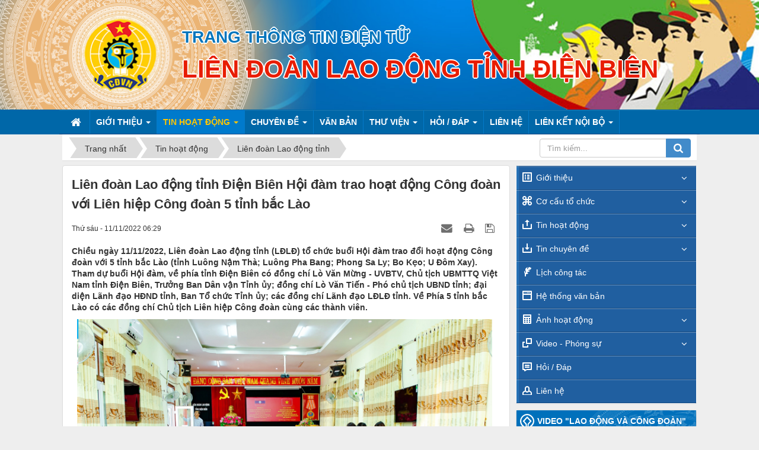

--- FILE ---
content_type: text/html; charset=UTF-8
request_url: https://www.congdoandienbien.org.vn/vi/news/lien-doan-lao-dong-tinh/lien-doan-lao-dong-tinh-dien-bien-hoi-dam-trao-hoat-dong-cong-doan-voi-lien-hiep-cong-doan-5-tinh-bac-lao-1420.html
body_size: 18774
content:
<!DOCTYPE html>
	<html lang="vi" xmlns="http://www.w3.org/1999/xhtml" prefix="og: http://ogp.me/ns#">
	<head>
<title>Liên đoàn Lao động tỉnh Điện Biên Hội đàm trao hoạt động Công đoàn với Liên hiệp Công đoàn 5 tỉnh bắc Lào</title>
<meta name="description" content="Chiều ngày 11&#x002F;11&#x002F;2022, Liên đoàn Lao động tỉnh &#40;LĐLĐ&#41; tổ chức buổi Hội đàm trao đổi hoạt động Công đoàn với 5 tỉnh bắc Lào &#40;tỉnh Luông Nậm Thà; Luông Pha Bang;...">
<meta name="author" content="Trang thông tin điện tử">
<meta name="copyright" content="Trang thông tin điện tử [vanphongldlddb@gmail.com]">
<meta name="robots" content="index, archive, follow, noodp">
<meta name="googlebot" content="index,archive,follow,noodp">
<meta name="msnbot" content="all,index,follow">
<meta name="generator" content="NukeViet v4.3">
<meta http-equiv="Content-Type" content="text/html; charset=utf-8">
<meta property="og:title" content="Liên đoàn Lao động tỉnh Điện Biên Hội đàm trao hoạt động Công đoàn với Liên hiệp Công đoàn 5 tỉnh bắc Lào">
<meta property="og:type" content="article">
<meta property="og:description" content="Chiều ngày 11&#x002F;11&#x002F;2022, Liên đoàn Lao động tỉnh &#40;LĐLĐ&#41; tổ chức buổi Hội đàm trao đổi hoạt động Công đoàn với 5 tỉnh bắc Lào &#40;tỉnh Luông Nậm Thà; Luông Pha Bang;...">
<meta property="og:site_name" content="Trang thông tin điện tử">
<meta property="og:image" content="https://www.congdoandienbien.org.vn/uploads/news/2022_11/41-tin-bai-hoi-dam-5-tinh-bac-lao-02.jpg">
<meta property="og:url" content="https://congdoandienbien.org.vn/vi/news/lien-doan-lao-dong-tinh/lien-doan-lao-dong-tinh-dien-bien-hoi-dam-trao-hoat-dong-cong-doan-voi-lien-hiep-cong-doan-5-tinh-bac-lao-1420.html">
<meta property="article:published_time" content="2022-11-11EST06:29:00">
<meta property="article:modified_time" content="2022-11-16EST19:41:50">
<meta property="article:section" content="Liên đoàn Lao động tỉnh">
<link rel="shortcut icon" href="/favicon.ico">
<link rel="canonical" href="https://congdoandienbien.org.vn/vi/news/lien-doan-lao-dong-tinh/lien-doan-lao-dong-tinh-dien-bien-hoi-dam-trao-hoat-dong-cong-doan-voi-lien-hiep-cong-doan-5-tinh-bac-lao-1420.html">
<link rel="alternate" href="/vi/news/rss/" title="Tin hoạt động" type="application/rss+xml">
<link rel="alternate" href="/vi/news/rss/thong-bao/" title="Tin hoạt động - Thông báo" type="application/rss+xml">
<link rel="alternate" href="/vi/news/rss/chinh-tri-xa-hoi/" title="Tin hoạt động - Chính trị - Xã hội" type="application/rss+xml">
<link rel="alternate" href="/vi/news/rss/lien-doan-lao-dong-tinh/" title="Tin hoạt động - Liên đoàn Lao động tỉnh" type="application/rss+xml">
<link rel="alternate" href="/vi/news/rss/lien-doan-huyen-thi-thanh-pho/" title="Tin hoạt động - Liên đoàn Huyện, Thị, Thành phố" type="application/rss+xml">
<link rel="alternate" href="/vi/news/rss/cong-doan-nganh-cong-doan-vien-chuc/" title="Tin hoạt động - Công đoàn Ngành, Công đoàn Viên chức" type="application/rss+xml">
<link rel="alternate" href="/vi/news/rss/cong-doan-co-so/" title="Tin hoạt động - Công đoàn cơ sở" type="application/rss+xml">
<link rel="alternate" href="/vi/news/rss/nghien-cuu-trao-doi/" title="Tin hoạt động - Nghiên cứu - Trao đổi" type="application/rss+xml">
<link rel="alternate" href="/vi/news/rss/doi-song-cong-nhan-vien-chuc-lao-dong/" title="Tin hoạt động - Đời sống Công nhân, Viên chức, Lao động" type="application/rss+xml">
<link rel="preload" as="script" href="/assets/js/jquery/jquery.min.js?t=1737535389">
<link rel="preload" as="script" href="/assets/js/language/vi.js?t=1737535389">
<link rel="preload" as="script" href="/assets/js/global.js?t=1737535389">
<link rel="preload" as="script" href="/themes/cttdtnew/js/news.js?t=1737535389">
<link rel="preload" as="script" href="/themes/cttdtnew/js/main.js?t=1737535389">
<link rel="preload" as="script" href="/themes/cttdtnew/js/owl.carousel.js?t=1737535389">
<link rel="preload" as="script" href="/assets/js/star-rating/jquery.rating.pack.js?t=1737535389">
<link rel="preload" as="script" href="/assets/js/star-rating/jquery.MetaData.js?t=1737535389">
<link rel="preload" as="script" href="/themes/cttdtnew/js/comment.js?t=1737535389">
<link rel="preload" as="script" href="/assets/editors/ckeditor/plugins/codesnippet/lib/highlight/highlight.pack.js?t=1737535389">
<link rel="preload" as="script" href="/assets/js/jquery/jquery.metisMenu.js?t=1737535389">
<link rel="preload" as="script" href="/themes/default/modules/videos/jwplayer/jwplayer.js?t=1737535389">
<link rel="preload" as="script" href="/themes/default/js/laws_jquery.marquee.js?t=1737535389">
<link rel="preload" as="script" href="/themes/cttdtnew/js/bootstrap.min.js?t=1737535389">
<link rel="preload" as="script" href="//pagead2.googlesyndication.com/pagead/js/adsbygoogle.js?t=1737535389">
<link rel="StyleSheet" href="/assets/css/font-awesome.min.css?t=1737535389">
<link rel="StyleSheet" href="/themes/cttdtnew/css/bootstrap.non-responsive.css?t=1737535389">
<link rel="StyleSheet" href="/themes/cttdtnew/css/style.css?t=1737535389">
<link rel="StyleSheet" href="/themes/cttdtnew/css/style.non-responsive.css?t=1737535389">
<link rel="StyleSheet" href="/themes/cttdtnew/css/news.css?t=1737535389">
<link rel="stylesheet" type="text/css" href="/themes/default/css/laws.css?t=1737535389" />
<link rel="stylesheet" href="/themes/cttdtnew/css/owl.carousel.css?t=1737535389" type="text/css" />
<link rel="stylesheet" href="/themes/cttdtnew/css/owl.theme.css?t=1737535389" type="text/css" />
<link href="/assets/js/star-rating/jquery.rating.css?t=1737535389" type="text/css" rel="stylesheet"/>
<link href="/assets/editors/ckeditor/plugins/codesnippet/lib/highlight/styles/github.css?t=1737535389" rel="stylesheet">
<link rel="StyleSheet" href="/themes/cttdtnew/css/comment.css?t=1737535389" type="text/css" />
<link rel="stylesheet" type="text/css"	href="/themes/cttdtnew/css/jquery.metisMenu.css?t=1737535389" />
<link rel="stylesheet" type="text/css"	href="/themes/cttdtnew/css/ico.css?t=1737535389" />
<link rel="stylesheet" type="text/css" media="screen" href="/themes/cttdtnew/css/support.css?t=1737535389" />
<style>
div.img-news a img {
	width: 100%;
	height: 165px;
}
.box-home-news ul {
    list-style: none outside none;
    margin: 15px 0 0;
    padding: 0;
}
.box-home-news li {
    border-bottom: 1px solid #ccc;
    margin: 4px 0;
    padding-bottom: 4px;
}
.box-home-news li.first a {
   font-size:16px
}
.box-home-news li a {
    padding: 5px 0 5px 0px;
    font-size: 12px;
    font-family: Arial, Helvetica, sans-serif;
    text-align: justify;
    font-weight: 600;
}
</style>
	</head>
	<body>

	<noscript>
		<div class="alert alert-danger">Trình duyệt của bạn đã tắt chức năng hỗ trợ JavaScript.<br />Website chỉ làm việc khi bạn bật nó trở lại.<br />Để tham khảo cách bật JavaScript, hãy click chuột <a href="http://wiki.nukeviet.vn/support:browser:enable_javascript">vào đây</a>!</div>
	</noscript>
	<div class="wraperheader">
		<header>
<div class="header_bottom" style="position:relative">
        <div style="position:relative;max-width:1167px;width: 100%;margin: auto;" >
         <a title="Trang thông tin điện tử" href="/vi/"><img class="logo_olv" src="/themes/cttdtnew/images/logo-cong-doan.png" alt="Trang thông tin điện tử" height="185"></a>
         <div class="brand-text">            
          <h1>Trang thông tin điện tử </h1>            
          <h2 style="text-align: center;">Liên đoàn Lao động tỉnh Điện Biên</h2>
        </div>
      </div>
<div class="top_banner" style="position:relative" >

       <ul id="top_banner" class="owl-carousel owl-theme">
        <li><img src="/uploads/banner0.jpg" height="185"><img src="/uploads/banner0.jpg" height="185"></li>
        <li><img src="/uploads/banner1.jpg" height="185"><img src="/uploads/banner1.jpg" height="185"></li>
        <li><img src="/uploads/banner2.jpg" height="185"><img src="/uploads/banner2.jpg" height="185"></li>
	 </ul>
</div>
    <div class="clear"></div>
  </div>
		</header>
		</div>
		<div class="wrapermenu">	
		<div class="wraper">	
		<nav class="second-nav" id="menusite">
			<div class="container">
				<div class="row">
	<div class="navbar navbar-default navbar-static-top" role="navigation">
    <div class="navbar-header">
        <button type="button" class="navbar-toggle" data-toggle="collapse" data-target="#menu-site-default">
            <span class="sr-only">&nbsp;</span> <span class="icon-bar">&nbsp;</span> <span class="icon-bar">&nbsp;</span> <span class="icon-bar">&nbsp;</span>
        </button>
    </div>
    <div class="collapse navbar-collapse" id="menu-site-default">
        <ul class="nav navbar-nav">
            <li><a class="home" title="Trang nhất" href="/vi/"><em class="fa fa-lg fa-home">&nbsp;</em><span class="visible-xs-inline-block"> Trang nhất</span></a></li>
                        <li  class="dropdown" role="presentation"><a class="dropdown-toggle"  href="/vi/about/" role="button" aria-expanded="false" title="GIỚI THIỆU">  GIỚI THIỆU <strong class="caret">&nbsp;</strong>
                </a>  <ul class="dropdown-menu">
        <li
        >  <a href="/vi/about/Gioi-thieu-chung.html" title="Giới thiệu chung">Giới thiệu chung</a> 
    </li>
    <li
        >  <a href="/vi/about/Chuc-nang-nhiem-vu.html" title="Chức năng, nhiệm vụ">Chức năng, nhiệm vụ</a> 
    </li>
    <li
        >  <a href="/vi/about/Cong-doan-Dien-Bien-qua-cac-thoi-ky-Dai-hoi-7.html" title="Lịch sử Công đoàn Điện Biên">Lịch sử Công đoàn Điện Biên</a> 
    </li>
    <li
        >  <a href="/vi/about/Co-quan-Lien-doan-Lao-dong-tinh-Dien-Bien.html" title="Cơ quan Liên đoàn Lao động tỉnh">Cơ quan Liên đoàn Lao động tỉnh</a> 
    </li>
    <li
        >  <a href="/vi/about/He-thong-to-chuc.html" title="Hệ thống tổ chức">Hệ thống tổ chức</a> 
    </li>
    <li
        >  <a href="/vi/about/Co-quan-truc-thuoc.html" title="Cơ quan trực thuộc">Cơ quan trực thuộc</a> 
    </li>
</ul> </li>
            <li  class="dropdown active" role="presentation"><a class="dropdown-toggle"  href="/vi/news/" role="button" aria-expanded="false" title="TIN HOẠT ĐỘNG">  TIN HOẠT ĐỘNG <strong class="caret">&nbsp;</strong>
                </a>  <ul class="dropdown-menu">
        <li
        >  <a href="/vi/news/thong-bao/" title="Thông báo">Thông báo</a> 
    </li>
    <li
        >  <a href="/vi/news/lien-doan-lao-dong-tinh/" title="Liên đoàn Lao động tỉnh">Liên đoàn Lao động tỉnh</a> 
    </li>
    <li
        >  <a href="/vi/news/lien-doan-huyen-thi-thanh-pho/" title="Liên đoàn Huyện, Thị, Thành phố">Liên đoàn Huyện, Thị, Thành phố</a> 
    </li>
    <li
        >  <a href="/vi/news/cong-doan-nganh-cong-doan-vien-chuc/" title="Công đoàn Ngành, Công đoàn Viên chức">Công đoàn Ngành, Công đoàn Viên chức</a> 
    </li>
    <li
        >  <a href="/vi/news/cong-doan-co-so/" title="Công đoàn cơ sở">Công đoàn cơ sở</a> 
    </li>
    <li
        >  <a href="/vi/news/chinh-tri-xa-hoi/" title="Chính trị - Xã hội">Chính trị - Xã hội</a> 
    </li>
    <li
        >  <a href="/vi/news/nghien-cuu-trao-doi/" title="Nghiên cứu - Trao đổi">Nghiên cứu - Trao đổi</a> 
    </li>
    <li
        >  <a href="/vi/news/doi-song-cong-nhan-vien-chuc-lao-dong/" title="Đời sống Công nhân, Viên chức, Lao động">Đời sống Công nhân, Viên chức, Lao động</a> 
    </li>
</ul> </li>
            <li  class="dropdown" role="presentation"><a class="dropdown-toggle"  href="/vi/cac-chuyen-de/" role="button" aria-expanded="false" title="CHUYÊN ĐỀ">  CHUYÊN ĐỀ <strong class="caret">&nbsp;</strong>
                </a>  <ul class="dropdown-menu">
        <li
        >  <a href="/vi/cac-chuyen-de/to-chuc/" title="Tổ chức">Tổ chức</a> 
    </li>
    <li
        >  <a href="/vi/cac-chuyen-de/tai-chinh/" title="Tài chính">Tài chính</a> 
    </li>
    <li
        >  <a href="/vi/cac-chuyen-de/van-phong/" title="Văn phòng">Văn phòng</a> 
    </li>
    <li
        >  <a href="/vi/cac-chuyen-de/uy-ban-kiem-tra/" title="Ủy ban kiểm tra">Ủy ban kiểm tra</a> 
    </li>
    <li
        >  <a href="/vi/cac-chuyen-de/tuyen-giao-nu-cong/" title="Tuyên giáo - Nữ công">Tuyên giáo - Nữ công</a> 
    </li>
    <li
        >  <a href="/vi/cac-chuyen-de/chinh-sach-phap-luat/" title="Chính sách - Pháp luật">Chính sách - Pháp luật</a> 
    </li>
</ul> </li>
            <li  role="presentation"><a class="dropdown-toggle"  href="/vi/laws/" role="button" aria-expanded="false" title="VĂN BẢN">  VĂN BẢN</a> </li>
            <li  class="dropdown" role="presentation"><a class="dropdown-toggle"  href="#" role="button" aria-expanded="false" title="THƯ VIỆN">  THƯ VIỆN <strong class="caret">&nbsp;</strong>
                </a>  <ul class="dropdown-menu">
        <li
        >  <a href="/vi/photos/" title="ẢNH HOẠT ĐỘNG">ẢNH HOẠT ĐỘNG</a> 
    </li>
    <li
        >  <a href="/vi/videos/" title="VIDEO - PHÓNG SỰ">VIDEO - PHÓNG SỰ</a> 
    </li>
</ul> </li>
            <li  class="dropdown" role="presentation"><a class="dropdown-toggle"  href="#" role="button" aria-expanded="false" title="HỎI &#x002F; ĐÁP">  HỎI &#x002F; ĐÁP <strong class="caret">&nbsp;</strong>
                </a>  <ul class="dropdown-menu">
        <li
        >  <a href="/faqs/insertqa/" title="Gửi câu hỏi Online">Gửi câu hỏi Online</a> 
    </li>
    <li
        >  <a href="/vi/faqs/" title="Danh mục Hỏi &#x002F; Đáp">Danh mục Hỏi &#x002F; Đáp</a> 
    </li>
</ul> </li>
            <li  role="presentation"><a class="dropdown-toggle"  href="/vi/contact/" role="button" aria-expanded="false" title="LIÊN HỆ">  LIÊN HỆ</a> </li>
            <li  class="dropdown" role="presentation"><a class="dropdown-toggle"  href="#" role="button" aria-expanded="false" title="LIÊN KẾT NỘI BỘ">  LIÊN KẾT NỘI BỘ <strong class="caret">&nbsp;</strong>
                </a>  <ul class="dropdown-menu">
        <li
        >  <a href="/vi/work-schedules/" title="Lịch công tác">Lịch công tác</a> 
    </li>
    <li
        >  <a href="http://hscv-ldld.dienbien.gov.vn/liendoanld/index.nsf/Default?openForm" title="Hồ sơ công việc nội bộ" onclick="this.target='_blank'">Hồ sơ công việc nội bộ</a> 
    </li>
    <li
        >  <a href="http://doanvien.congdoan.vn/VTBWebProject/" title="Quản lý đoàn viên công đoàn" onclick="this.target='_blank'">Quản lý đoàn viên công đoàn</a> 
    </li>
</ul> </li>
        </ul>
    </div>
</div>
				</div>
			</div>
		</nav>
	</div>		
</div>  
 <div class="wraper">
		<section>
			<div class="container">
               <nav class="third-nav">
    				<div class="">
                        <div class="bg">
                        <div class="clearfix">
                            <div class="col-xs-24 col-sm-18 col-md-18">
                                <div class="breadcrumbs-wrap">
                                	<div class="display">
                                		<a class="show-subs-breadcrumbs hidden" href="#" onclick="showSubBreadcrumbs(this, event);"><em class="fa fa-lg fa-angle-right"></em></a>
		                                <ul class="breadcrumbs list-none"></ul>
									</div>
									<ul class="subs-breadcrumbs"></ul>
	                                <ul class="temp-breadcrumbs hidden">
	                                    <li itemscope itemtype="http://data-vocabulary.org/Breadcrumb"><a href="/vi/" itemprop="url" title="Trang nhất"><span itemprop="title">Trang nhất</span></a></li>
	                                    <li itemscope itemtype="http://data-vocabulary.org/Breadcrumb"><a href="/vi/news/" itemprop="url" title="Tin hoạt động"><span class="txt" itemprop="title">Tin hoạt động</span></a></li><li itemscope itemtype="http://data-vocabulary.org/Breadcrumb"><a href="/vi/news/lien-doan-lao-dong-tinh/" itemprop="url" title="Liên đoàn Lao động tỉnh"><span class="txt" itemprop="title">Liên đoàn Lao động tỉnh</span></a></li>
	                                </ul>
								</div>
                            </div>
                            <div class="headerSearch col-xs-24 col-sm-6 col-md-6">
                                <div class="input-group">
                                    <input type="text" class="form-control" maxlength="60" placeholder="Tìm kiếm..."><span class="input-group-btn"><button type="button" class="btn btn-info" data-url="/vi/seek/?q=" data-minlength="3" data-click="y"><em class="fa fa-search fa-lg"></em></button></span>
                                </div>
                            </div>
                        </div>
                        </div>
                    </div>
                </nav>
<div class="row">
	<div class="col-md-24">
	</div>
</div>
<div class="row">
	<div class="col-sm-16 col-md-17">
<div class="news_column panel panel-default">
	<div class="panel-body">
		<h1 class="title margin-bottom-lg">Liên đoàn Lao động tỉnh Điện Biên Hội đàm trao hoạt động Công đoàn với Liên hiệp Công đoàn 5 tỉnh bắc Lào</h1>
        <div class="row margin-bottom-lg">
            <div class="col-md-12">
                <span class="h5">Thứ sáu - 11/11/2022 06:29</span>
            </div>
            <div class="col-md-12">
                <ul class="list-inline text-right">
        			        			<li><a class="dimgray" rel="nofollow" title="Gửi bài viết qua email" href="javascript:void(0);" onclick="nv_open_browse('/vi/news/sendmail/lien-doan-lao-dong-tinh/lien-doan-lao-dong-tinh-dien-bien-hoi-dam-trao-hoat-dong-cong-doan-voi-lien-hiep-cong-doan-5-tinh-bac-lao-1420.html','',650,500,'resizable=no,scrollbars=yes,toolbar=no,location=no,status=no');return false"><em class="fa fa-envelope fa-lg">&nbsp;</em></a></li>
        			        			<li><a class="dimgray" rel="nofollow" title="In ra" href="javascript: void(0)" onclick="nv_open_browse('/vi/news/print/lien-doan-lao-dong-tinh/lien-doan-lao-dong-tinh-dien-bien-hoi-dam-trao-hoat-dong-cong-doan-voi-lien-hiep-cong-doan-5-tinh-bac-lao-1420.html','',840,500,'resizable=yes,scrollbars=yes,toolbar=no,location=no,status=no');return false"><em class="fa fa-print fa-lg">&nbsp;</em></a></li>
        			        			<li><a class="dimgray" rel="nofollow" title="Lưu bài viết này" href="/vi/news/savefile/lien-doan-lao-dong-tinh/lien-doan-lao-dong-tinh-dien-bien-hoi-dam-trao-hoat-dong-cong-doan-voi-lien-hiep-cong-doan-5-tinh-bac-lao-1420.html"><em class="fa fa-save fa-lg">&nbsp;</em></a></li>
        		</ul>
            </div>
        </div>
				<div class="clearfix">
			 <div class="hometext m-bottom">Chiều ngày 11/11/2022, Liên đoàn Lao động tỉnh (LĐLĐ) tổ chức buổi Hội đàm trao đổi hoạt động Công đoàn với 5 tỉnh bắc Lào (tỉnh Luông Nậm Thà; Luông Pha Bang; Phong Sa Ly; Bo Kẹo; U Đôm Xay). Tham dự buổi Hội đàm, về phía tỉnh Điện Biên có đồng chí Lò Văn Mừng - UVBTV, Chủ tịch UBMTTQ Việt Nam tỉnh Điện Biên, Trưởng Ban Dân vận Tỉnh ủy; đồng chí Lò Văn Tiến - Phó chủ tịch UBND tỉnh; đại diện Lãnh đạo HĐND tỉnh, Ban Tổ chức Tỉnh ủy; các đồng chí Lãnh đạo LĐLĐ tỉnh. Về Phía 5 tỉnh bắc Lào có các đồng chí Chủ tịch Liên hiệp Công đoàn cùng các thành viên.</div>
		</div>
		<div id="news-bodyhtml" class="bodytext margin-bottom-lg">
			<div style="text-align: center;">
<div style="text-align:center"><img alt="41 TIN BÀI HỘI ĐÀM 5 TỈNH BẮC LÀO 01" height="500" src="/uploads/news/2022_11/41-tin-bai-hoi-dam-5-tinh-bac-lao-01.jpg" width="700" /></div>
<span style="color:rgb(0, 0, 255);"><span style="font-size:14px;"><span style="font-family:Arial,Helvetica,sans-serif;"><span style="line-height:120%"><i><span style="background:white"><span style="line-height:120%">Quang cảnh buổi hội đàm</span></span></i></span></span></span></span></div>

<div style="text-align: justify;"><br  />
<span style="color:rgb(0, 0, 0);"><span style="font-size:14px;"><span style="font-family:Arial,Helvetica,sans-serif;"><span style="line-height:120%"><span style="background:white"><span style="line-height:120%">&nbsp; &nbsp; &nbsp; Tại buổi Hội đàm, đồng chí Lê Thanh Hà - Chủ tịch LĐLĐ tỉnh n</span></span><span style="background:rgb(252, 252, 252);"><span style="line-height:120%">hấn mạnh, cùng với mối quan hệ rất tốt đẹp giữa Đảng, Nhà nước và nhân dân 2 nước, quan hệ giữa tổ chức Công đoàn 2 nước Việt - Lào nói chung và tổ chức Công đoàn tỉnh </span></span><span style="line-height:120%">Điện Biên - Liên hiệp Công đoàn các tỉnh Luông Pha Bang, Luông Nậm Thà, Bo Kẹo, Phông Sa Ly, U Đôm Xay nói riêng ngày càng keo sơn gắn bó và phát triển. Đây là dịp để chúng ta khẳng định lại một lần nữa tình cảm, trách nhiệm và mối quan hệ hợp tác hữu nghị giữa tổ chức Công đoàn hai nước cũng như Liên hiệp 5 tỉnh bắc Lào với Công đoàn tỉnh Điện Biên, đồng thời để chúng ta trao đổi, giúp đỡ lẫn nhau tiếp tục đổi mới nội dung, phương thức hoạt động Công đoàn đưa chất lượng hoạt động Công đoàn lên tầm cao mới xứng đáng với vai trò, vị thế của tổ chức Công đoàn trong hệ thống chính trị - xã hội của hai nước. </span></span><br  />
<span style="line-height:120%"><span style="background:white"><span style="line-height:120%">&nbsp; &nbsp; &nbsp; Đến dự buổi Hội đàm, đồng chí Lò Văn Mừng - UVBTV, Chủ tịch UBMTTQ Việt Nam tỉnh Điện Biên, Trưởng Ban Dân vận tỉnh ủy nhấn mạnh để tiếp tục đẩy mạnh công tác đối ngoại trong tình hình mới đồng chí mong muốn trong thời gian tới tổ chức Công đoàn tỉnh Điện Biên và 5 tỉnh bắc Lào tiếp tục tăng cường tình hữu nghị, sự hợp tác và hiểu biết lẫn nhau trên tất cả các lĩnh vực, chia sẻ kinh nghiệm trong xây dựng tổ chức Công đoàn, xây dựng giai cấp công nhân trong tình hình mới, tham mưu hoàn thiện chính sách cho người lao động trong bối cảnh hội nhập quốc tế.&nbsp; </span></span></span></span></span></span><br  />
&nbsp;
<div style="text-align:center"><img alt="41 TIN BÀI HỘI ĐÀM 5 TỈNH BẮC LÀO 02" height="500" src="/uploads/news/2022_11/41-tin-bai-hoi-dam-5-tinh-bac-lao-02.jpg" width="700" /></div>
</div>

<div style="text-align: center;"><span style="font-size:14px;"><span style="color:rgb(0, 0, 255);"><span style="line-height:120%"><i><span style="background:white"><span style="line-height:120%">Đại biểu hai nước chụp hình lưu niệm</span></span></i></span></span></span></div>

<div style="text-align: justify;"><br  />
<span style="color:rgb(0, 0, 0);"><span style="font-size:14px;"><span style="font-family:Arial,Helvetica,sans-serif;"><span style="line-height:120%"><span style="background:white"><span style="line-height:120%">&nbsp; &nbsp; &nbsp; </span></span><span style="line-height:120%">Phát biểu tại buổi Hội đàm đồng chí Khăm Phăn Chi A - Chủ tịch Liên hiệp Công đoàn Luông Nậm Thà đại diện 5 tỉnh bắc Lào </span><span style="background:white"><span style="line-height:120%">cảm ơn sự đón tiếp long trọng của LĐLĐ tỉnh Điện Biên, đồng thời khẳng định: Mối quan hệ giữa công đoàn 5 tỉnh bắc Lào và LĐLĐ tỉnh Điện Biên ngày càng được tăng cường và củng cố. Chuyến thăm và làm việc với LĐLĐ tỉnh Điện Biên lần này nhằm thúc đẩy, phát triển mối quan hệ hợp tác, hữu nghị giữa 2 nước về công tác công đoàn.</span></span></span><br  />
<span style="line-height:120%"><span style="background:white"><span style="line-height:120%">&nbsp; &nbsp; &nbsp; Đại biểu công đoàn 2 nước Việt - Lào cũng đã trao đổi, thảo luận các vấn đề liên quan đến công tác Công đoàn như: Kinh nghiệm hoạt động Công đoàn, việc tổ chức phong trào thi đua ở các cấp Công đoàn cơ sở, chăm lo cho đời sống cho đoàn viên công đoàn và người lao động...</span></span></span><br  />
<span style="line-height:120%"><span style="background:white"><span style="line-height:120%">&nbsp; &nbsp; &nbsp; Trong chuyến thăm và làm việc với LĐLĐ tỉnh Điện Biên lần này, Đoàn đại biểu Liên hiệp Công đoàn tỉnh 5 tỉnh bắc Lào đã tham quan một số di tích lịch sử trên địa bàn tỉnh Điện Biên.</span></span></span></span></span></span><br  />
&nbsp;
<div style="text-align:center"><img alt="41 TIN BÀI HỘI ĐÀM 5 TỈNH BẮC LÀO 03" height="500" src="/uploads/news/2022_11/41-tin-bai-hoi-dam-5-tinh-bac-lao-03.jpg" width="667" /></div>
</div>

<div style="text-align: center;"><span style="line-height:120%"><i><span style="background:white"><span style="line-height:120%"><span style="color:rgb(0, 0, 255);"><span style="font-size:14px;">Đoàn đại biểu hai nước dâng hương tại Đền thờ Liệt sĩ tại chiến trường Điện Biên Phủ</span></span></span></span></i></span></div>

<div style="text-align: justify;"><br  />
&nbsp;</div>

<div style="text-align: right;"><span style="color:rgb(0, 0, 0);"><span style="font-size:14px;"><span style="font-family:Arial,Helvetica,sans-serif;"><b><span style="background:white">Trần Nga</span></b></span></span></span></div>
		</div>
    </div>
</div>
<div class="news_column panel panel-default">
	<div class="panel-body">
        <form id="form3B" action="">
            <div class="h5 clearfix">
                <p id="stringrating">Tổng số điểm của bài viết là: 0 trong 0 đánh giá</p>
                <div style="padding: 5px;">
                    <input class="hover-star" type="radio" value="1" title="Bài viết rất kém" /><input class="hover-star" type="radio" value="2" title="Bài viết kém" /><input class="hover-star" type="radio" value="3" title="Bài viết đạt" /><input class="hover-star" type="radio" value="4" title="Bài viết tốt" /><input class="hover-star" type="radio" value="5" title="Bài viết rất tốt" /><span id="hover-test" style="margin: 0 0 0 20px;">Click để đánh giá bài viết</span>
                </div>
            </div>
        </form>
    </div>
</div>

<div class="news_column panel panel-default">
	<div class="panel-body">
        <div class="socialicon clearfix margin-bottom-lg">
        	<div class="fb-like" data-href="https://www.congdoandienbien.org.vn/vi/news/lien-doan-lao-dong-tinh/lien-doan-lao-dong-tinh-dien-bien-hoi-dam-trao-hoat-dong-cong-doan-voi-lien-hiep-cong-doan-5-tinh-bac-lao-1420.html" data-layout="button_count" data-action="like" data-show-faces="false" data-share="true">&nbsp;</div>
	        <a href="http://twitter.com/share" class="twitter-share-button">Tweet</a>
	    </div>
     </div>
</div>

<div class="news_column panel panel-default">
	<div class="panel-body">
<div id="idcomment" class="nv-fullbg">
	<div class="row clearfix margin-bottom-lg">
		<div class="col-xs-12 text-left">
			<p class="comment-title"><em class="fa fa-comments">&nbsp;</em> Ý kiến bạn đọc</p>
		</div>
		<div class="col-xs-12 text-right">
			<select id="sort" class="form-control">
								<option value="0"  selected="selected">Sắp xếp theo bình luận mới</option>
				<option value="1" >Sắp xếp theo bình luận cũ</option>
				<option value="2" >Sắp xếp theo số lượt thích</option>
			</select>
		</div>
	</div>
	<div id="formcomment" class="comment-form">
				<div class="alert alert-danger fade in">
						<a title="Đăng nhập" href="#" onclick="return loginForm('');">Bạn cần đăng nhập với tư cách là <strong>Thành viên chính thức</strong> để có thể bình luận</a>
		</div>
	</div>
</div>
    </div>
</div>

<div class="news_column panel panel-default">
	<div class="panel-body other-news">
    	    	<p class="h3"><strong>Những tin mới hơn</strong></p>
    	<div class="clearfix">
            <ul class="related list-inline">
        		        		<li>
        			<em class="fa fa-angle-right">&nbsp;</em>
        			<a href="/vi/news/lien-doan-lao-dong-tinh/dong-y-chu-truong-to-chuc-chuong-trinh-cho-tet-cong-doan-nam-2023-1424.html"  data-placement="bottom" data-content="Ngày 21&#x002F;11, Thường trực Tỉnh ủy họp cho ý kiến vào nội dung Tờ trình số 36&#x002F;TTr-LĐLĐ của Liên đoàn Lao động tỉnh trình xin chủ trương về việc tổ chức..." data-img="/assets/news/2022_11/45-dong-chi-chu-truong-chuong-trinh-cho-tet-cong-doan-01.jpg" data-rel="tooltip" title="Đồng ý chủ trương tổ chức Chương trình &quot;Chợ Tết Công đoàn năm 2023&quot;"><h4>Đồng ý chủ trương tổ chức Chương trình &quot;Chợ Tết Công đoàn năm 2023&quot;</h4></a>
        			<em>(21/11/2022)</em>
        		</li>
        		<li>
        			<em class="fa fa-angle-right">&nbsp;</em>
        			<a href="/vi/news/lien-doan-lao-dong-tinh/chu-tich-ldld-tinh-dien-bien-nguoi-lao-dong-se-duoc-thu-huong-nhieu-nhat-tai-cho-tet-1426.html"  data-placement="bottom" data-content="Dịp tết Nguyên đán Quý Mão 2023, “Chợ Tết Công đoàn” sẽ lần đầu tiên được tổ chức tại tỉnh Điện Biên, dự kiến diễn ra từ 7 đến 8&#x002F;1&#x002F;2023. Đồng chí Lê..." data-img="/assets/news/2022_11/47-tin-cho-tet-2023.jpg" data-rel="tooltip" title="Chủ tịch LĐLĐ tỉnh Điện Biên&#x3A; “Người lao động sẽ được thụ hưởng nhiều nhất tại Chợ Tết”"><h4>Chủ tịch LĐLĐ tỉnh Điện Biên&#x3A; “Người lao động sẽ được thụ hưởng nhiều nhất tại Chợ Tết”</h4></a>
        			<em>(23/11/2022)</em>
        		</li>
        		<li>
        			<em class="fa fa-angle-right">&nbsp;</em>
        			<a href="/vi/news/lien-doan-lao-dong-tinh/be-mac-giai-bong-chuyen-doan-ket-cong-nong-binh-tinh-dien-bien-lan-thu-39-nam-2022-1427.html"  data-placement="bottom" data-content="Sau 4 ngày thi đấu sôi nổi, hào hứng và quyết liệt Giải Bóng chuyền đoàn kết Công - Nông - Binh tỉnh Điện Biên lần thứ 39, năm 2022 đã chính thức khép..." data-img="/assets/news/2022_11/48-tin-be-mac-bong-chuyen-2022-06.jpg" data-rel="tooltip" title="Bế mạc Giải bóng chuyền đoàn kết Công - Nông - Binh tỉnh Điện Biên lần thứ 39, năm 2022"><h4>Bế mạc Giải bóng chuyền đoàn kết Công - Nông - Binh tỉnh Điện Biên lần thứ 39, năm 2022</h4></a>
        			<em>(30/11/2022)</em>
        		</li>
        		<li>
        			<em class="fa fa-angle-right">&nbsp;</em>
        			<a href="/vi/news/lien-doan-lao-dong-tinh/ldld-tinh-dien-bien-to-chuc-hoi-nghi-tap-huan-cong-tac-phong-chong-ma-tuy-trong-cong-nhan-lao-dong-nam-2022-1428.html"  data-placement="bottom" data-content="Nhằm đẩy mạnh tuyên truyền về công tác phòng, chống ma túy trong công nhân lao động &#40;CNLĐ&#41; tại các doanh nghiệp. Sáng ngày 28&#x002F;11&#x002F;2022, Liên đoàn Lao..." data-img="/assets/news/2022_11/49-tin-tap-huan-ve-ma-tuy-01.jpg" data-rel="tooltip" title="LĐLĐ tỉnh Điện Biên&#x3A; Tổ chức Hội nghị tập huấn công tác phòng, chống ma túy trong công nhân lao động năm 2022"><h4>LĐLĐ tỉnh Điện Biên&#x3A; Tổ chức Hội nghị tập huấn công tác phòng, chống ma túy trong công nhân lao động năm 2022</h4></a>
        			<em>(30/11/2022)</em>
        		</li>
        		<li>
        			<em class="fa fa-angle-right">&nbsp;</em>
        			<a href="/vi/news/lien-doan-lao-dong-tinh/thang-cong-nhan-nam-2023-ket-noi-cong-nhan-xay-dung-to-chuc-1429.html"  data-placement="bottom" data-content="Đoàn Chủ tịch Tổng LĐLĐ Việt Nam vừa ban hành Kế hoạch tổ chức các hoạt động Tháng Công nhân năm 2023 với chủ đề “Kết nối công nhân, xây dựng tổ..." data-img="/assets/news/2022_12/50-bai-thang-cong-nhan-2023-01.jpg" data-rel="tooltip" title="Tháng Công nhân năm 2023&#x3A; “Kết nối công nhân, xây dựng tổ chức”"><h4>Tháng Công nhân năm 2023&#x3A; “Kết nối công nhân, xây dựng tổ chức”</h4></a>
        			<em>(01/12/2022)</em>
        		</li>
        		<li>
        			<em class="fa fa-angle-right">&nbsp;</em>
        			<a href="/vi/news/lien-doan-lao-dong-tinh/cong-doan-day-manh-tuyen-truyen-phong-chong-ma-tuy-1439.html"  data-placement="bottom" data-content="Các cấp công đoàn tỉnh Điện Biên tích cực tuyên truyền sâu rộng trong cán bộ, đoàn viên, công nhân, viên chức, lao động &#40;CNVCLĐ&#41; nêu cao tinh thần..." data-img="/assets/news/2022_12/06-bai-tuyen-truyen-phong-chong-ma-tuy-01.jpg" data-rel="tooltip" title="Công đoàn đẩy mạnh tuyên truyền phòng, chống ma túy"><h4>Công đoàn đẩy mạnh tuyên truyền phòng, chống ma túy</h4></a>
        			<em>(18/12/2022)</em>
        		</li>
        		<li>
        			<em class="fa fa-angle-right">&nbsp;</em>
        			<a href="/vi/news/lien-doan-lao-dong-tinh/ldld-dien-bien-cong-tac-tuyen-giao-mot-nam-nhin-lai-1440.html"  data-placement="bottom" data-content="Công tác tuyên truyền là một trong những nhiệm vụ quan trọng hàng đầu của tổ chức Công đoàn nhằm chuyển tải những nội dung quan trọng trong đường lối,..." data-img="/assets/news/2022_12/07-bai-tong-ket-tuyen-giao-cong-doan-2022-02.jpg" data-rel="tooltip" title="LĐLĐ Điện Biên&#x3A; Công tác Tuyên giáo một năm nhìn lại"><h4>LĐLĐ Điện Biên&#x3A; Công tác Tuyên giáo một năm nhìn lại</h4></a>
        			<em>(18/12/2022)</em>
        		</li>
        		<li>
        			<em class="fa fa-angle-right">&nbsp;</em>
        			<a href="/vi/news/lien-doan-lao-dong-tinh/mot-so-ket-qua-hoat-dong-nu-cong-nam-2022-1441.html"  data-placement="bottom" data-content="Công tác nữ công là một nhiệm vụ quan trọng trong hoạt động của tổ chức Công đoàn. Dưới sự chỉ đạo trực tiếp của Ban Thường vụ, trong năm qua, vai trò..." data-img="/assets/news/2022_12/08-bai-nu-cong-cong-doan-2022-02.jpg" data-rel="tooltip" title="Một số kết quả hoạt động nữ công năm 2022"><h4>Một số kết quả hoạt động nữ công năm 2022</h4></a>
        			<em>(18/12/2022)</em>
        		</li>
        		<li>
        			<em class="fa fa-angle-right">&nbsp;</em>
        			<a href="/vi/news/lien-doan-lao-dong-tinh/chu-trong-xay-dung-co-quan-don-vi-dat-chuan-van-hoa-1442.html"  data-placement="bottom" data-content="Thời gian qua, phong trào thi đua yêu nước trong các cơ quan, đơn vị, doanh nghiệp gắn với phong trào Toàn dân đoàn kết xây dựng đời sống văn hóa được..." data-img="/assets/news/2022_12/09-bai-chu-trong-xay-dung-co-quan-van-hoa-01.jpg" data-rel="tooltip" title="Chú trọng xây dựng cơ quan, đơn vị đạt chuẩn văn hóa"><h4>Chú trọng xây dựng cơ quan, đơn vị đạt chuẩn văn hóa</h4></a>
        			<em>(20/12/2022)</em>
        		</li>
        		<li>
        			<em class="fa fa-angle-right">&nbsp;</em>
        			<a href="/vi/news/lien-doan-lao-dong-tinh/ldld-dien-bien-to-chuc-chuong-trinh-cho-tet-cong-doan-nam-2023-1443.html"  data-placement="bottom" data-content="Chương trình “Chợ Tết Công đoàn năm 2023” do Liên đoàn Lao động tỉnh tổ chức sẽ diễn ra trong 2 ngày từ 29 đến 30&#x002F;12&#x002F;2022 tại Sân hành lễ tượng đài..." data-img="/assets/news/2022_12/10-tin-to-chuc-cho-tet.jpg" data-rel="tooltip" title="LĐLĐ Điện Biên&#x3A; Tổ chức chương trình “Chợ Tết Công đoàn năm 2023”"><h4>LĐLĐ Điện Biên&#x3A; Tổ chức chương trình “Chợ Tết Công đoàn năm 2023”</h4></a>
        			<em>(21/12/2022)</em>
        		</li>
        	</ul>
        </div>
    	    	<p class="h3"><strong>Những tin cũ hơn</strong></p>
    	<div class="clearfix">
            <ul class="related list-inline">
        		        		<li>
        			<em class="fa fa-angle-right">&nbsp;</em>
        			<a href="/vi/news/lien-doan-lao-dong-tinh/ldld-tinh-dien-bien-ket-qua-10-nam-thuc-hien-luat-cong-doan-2012-1417.html"   data-placement="bottom" data-content="Ngay sau khi Luật Công đoàn 2012 có hiệu lực, Ban Thường vụ LĐLĐ tỉnh đã bám sát sự lãnh đạo, chỉ đạo của Tổng Liên đoàn Lao động Việt Nam, tỉnh ủy..." data-img="/assets/news/2022_11/38-bai-thuc-hien-luat-cong-doan-01.jpg" data-rel="tooltip" title="LĐLĐ tỉnh Điện Biên&#x3A; Kết quả 10 năm thực hiện Luật Công đoàn 2012"><h4>LĐLĐ tỉnh Điện Biên&#x3A; Kết quả 10 năm thực hiện Luật Công đoàn 2012</h4></a>
        			<em>(07/11/2022)</em>
        		</li>
        		<li>
        			<em class="fa fa-angle-right">&nbsp;</em>
        			<a href="/vi/news/lien-doan-lao-dong-tinh/ldld-tinh-dien-bien-be-mac-hoi-dien-nghe-thuat-quan-chung-cong-nong-binh-tinh-dien-bien-lan-thu-vii-nam-2022-1412.html"   data-placement="bottom" data-content="Sau 3 ngày &#40;từ 24 đến 26&#x002F;10&#41; diễn ra sôi nổi với sự tham gia tích cực của các đoàn nghệ thuật không chuyên trong toàn tỉnh, Hội diễn Nghệ thuật Quần..." data-img="/assets/news/2022_10/33-tin-be-mac-hoi-dien-01.jpg" data-rel="tooltip" title="LĐLĐ tỉnh Điện Biên&#x3A; Bế mạc Hội diễn Nghệ thuật Quần chúng Công - Nông - Binh tỉnh Điện Biên lần thứ VII, năm 2022"><h4>LĐLĐ tỉnh Điện Biên&#x3A; Bế mạc Hội diễn Nghệ thuật Quần chúng Công - Nông - Binh tỉnh Điện Biên lần thứ VII, năm 2022</h4></a>
        			<em>(26/10/2022)</em>
        		</li>
        		<li>
        			<em class="fa fa-angle-right">&nbsp;</em>
        			<a href="/vi/news/lien-doan-lao-dong-tinh/ldld-tinh-dien-bien-khai-mac-hoi-dien-nghe-thuat-quan-chung-cong-nong-binh-tinh-dien-bien-lan-thu-vii-nam-2022-1409.html"   data-placement="bottom" data-content="Sáng ngày 24&#x002F;10, tại Trung tâm Hội nghị Văn hoá tỉnh, Ban Tổ chức Hội diễn nghệ thuật quần chúng &#40;NTQC&#41; Công - Nông - Binh do Liên đoàn Lao động tỉnh..." data-img="/assets/news/2022_10/30-ldld-tinh-dien-bien-khai-mac-hoi-dien-nghe-thuat-quan-chung-02.jpg" data-rel="tooltip" title="LĐLĐ tỉnh Điện Biên&#x3A; Khai mạc Hội diễn Nghệ thuật quần chúng Công - Nông - Binh tỉnh Điện Biên lần thứ VII, năm 2022"><h4>LĐLĐ tỉnh Điện Biên&#x3A; Khai mạc Hội diễn Nghệ thuật quần chúng Công - Nông - Binh tỉnh Điện Biên lần thứ VII, năm 2022</h4></a>
        			<em>(25/10/2022)</em>
        		</li>
        		<li>
        			<em class="fa fa-angle-right">&nbsp;</em>
        			<a href="/vi/news/lien-doan-lao-dong-tinh/lien-doan-lao-dong-tinh-dien-bien-tham-gia-hoi-thi-dan-van-kheo-1399.html"   data-placement="bottom" data-content="Thiết thực chào mừng kỷ niệm 92 năm ngày truyền thống công tác dân vận của Đảng &#40;15&#x002F;10&#x002F;1930-15&#x002F;10&#x002F;2022&#41;, 23 năm ngày dân vận của cả nước..." data-img="/assets/news/2022_10/20-tin-hoi-thi-dan-van-kheo-01.jpg" data-rel="tooltip" title="Liên đoàn Lao động tỉnh Điện Biên&#x3A; Tham gia Hội thi &quot;Dân vận khéo&quot;"><h4>Liên đoàn Lao động tỉnh Điện Biên&#x3A; Tham gia Hội thi &quot;Dân vận khéo&quot;</h4></a>
        			<em>(21/10/2022)</em>
        		</li>
        		<li>
        			<em class="fa fa-angle-right">&nbsp;</em>
        			<a href="/vi/news/lien-doan-lao-dong-tinh/ldld-dien-bien-cac-cap-cong-doan-to-chuc-nhieu-hoat-dong-chao-mung-ky-niem-92-nam-ngay-thanh-lap-hoi-lien-hiep-phu-nu-viet-nam-20-10-1394.html"   data-placement="bottom" data-content="Nhân dịp kỷ niệm Ngày thành lập Hội Liên hiệp Phụ nữ Việt Nam &#40;LHPNVN&#41; 20&#x002F;10 các cấp Công đoàn trên địa bàn tỉnh đã tổ chức nhiều hoạt động sôi nổi,..." data-img="/assets/news/2022_10/15-bai-ve-ngay-20.10-01.jpg" data-rel="tooltip" title="LĐLĐ Điện Biên&#x3A; Các cấp Công đoàn tổ chức nhiều hoạt động chào mừng kỷ niệm 92 năm Ngày thành lập Hội Liên hiệp Phụ nữ Việt Nam 20&#x002F;10"><h4>LĐLĐ Điện Biên&#x3A; Các cấp Công đoàn tổ chức nhiều hoạt động chào mừng kỷ niệm 92 năm Ngày thành lập Hội Liên hiệp Phụ nữ Việt Nam 20&#x002F;10</h4></a>
        			<em>(17/10/2022)</em>
        		</li>
        		<li>
        			<em class="fa fa-angle-right">&nbsp;</em>
        			<a href="/vi/news/lien-doan-lao-dong-tinh/trao-ho-tro-nha-o-mai-am-cong-doan-cho-doan-vien-co-hoan-canh-kho-khan-tren-dia-ban-tinh-1390.html"   data-placement="bottom" data-content="Sáng ngày 07&#x002F;10&#x002F;2022, Ban Thường vụ LĐLĐ tỉnh Điện Biên phối hợp với Ban Thường vụ CĐ Công thương Việt Nam; Công đoàn công nghiệp Hóa chất Việt Nam tổ..." data-img="/assets/news/2022_10/11-trao-ho-tro-nha-o-tu-nguon-ho-tro-cd-cong-thuong-vn-04.jpg" data-rel="tooltip" title="Trao hỗ trợ nhà ở &quot;Mái ấm Công đoàn&quot; cho đoàn viên có hoàn cảnh khó khăn trên địa bàn tỉnh"><h4>Trao hỗ trợ nhà ở &quot;Mái ấm Công đoàn&quot; cho đoàn viên có hoàn cảnh khó khăn trên địa bàn tỉnh</h4></a>
        			<em>(09/10/2022)</em>
        		</li>
        		<li>
        			<em class="fa fa-angle-right">&nbsp;</em>
        			<a href="/vi/news/lien-doan-lao-dong-tinh/ldld-tinh-dien-bien-nhung-ket-qua-dang-ghi-nhan-trong-viec-thuc-hien-thong-tu-so-07-2017-ve-cong-tac-phong-chong-bao-luc-gia-dinh-1386.html"   data-placement="bottom" data-content="Nhằm phấn đấu thực hiện và hướng tới đạt được mục tiêu xây dựng gia đình Việt Nam no ấm, tiến bộ, hạnh phúc, văn minh, thực sự là tổ ấm của mỗi người,..." data-img="/assets/news/2022_09/07-bai-ve-phong-chong-bao-luc-gia-dinh-01.jpg" data-rel="tooltip" title="LĐLĐ tỉnh Điện Biện&#x3A; Những kết quả đáng ghi nhận trong việc thực hiện Thông tư số 07&#x002F;2017 về công tác phòng, chống bạo lực gia đình"><h4>LĐLĐ tỉnh Điện Biện&#x3A; Những kết quả đáng ghi nhận trong việc thực hiện Thông tư số 07&#x002F;2017 về công tác phòng, chống bạo lực gia đình</h4></a>
        			<em>(27/09/2022)</em>
        		</li>
        		<li>
        			<em class="fa fa-angle-right">&nbsp;</em>
        			<a href="/vi/news/lien-doan-lao-dong-tinh/ky-ket-chuong-trinh-phoi-hop-nang-cao-phuc-loi-loi-ich-cho-doan-vien-cong-doan-va-nguoi-lao-dong-1384.html"   data-placement="bottom" data-content="Ngày 23&#x002F;9, tại Văn phòng B - Nhà khách Tổng Liên đoàn, diễn ra lễ ký kết chương trình phối hợp &quot;Nâng cao lợi ích, phúc lợi cho Đoàn viên công đoàn và..." data-img="/assets/news/2022_09/05-tin-lien-doan-lao-dong-tinh-dien-bien-tham-va-lam-viec-tai-thanh-pho-ho-chi-minh-07.jpg" data-rel="tooltip" title="Ký kết chương trình phối hợp &quot;Nâng cao phúc lợi, lợi ích cho Đoàn viên công đoàn và người lao động&quot;"><h4>Ký kết chương trình phối hợp &quot;Nâng cao phúc lợi, lợi ích cho Đoàn viên công đoàn và người lao động&quot;</h4></a>
        			<em>(23/09/2022)</em>
        		</li>
        		<li>
        			<em class="fa fa-angle-right">&nbsp;</em>
        			<a href="/vi/news/lien-doan-lao-dong-tinh/trao-hoc-bong-cho-con-cong-nhan-lao-dong-co-hoan-canh-kho-khan-tren-dia-ban-tinh-dien-bien-1380.html"   data-placement="bottom" data-content="Sáng ngày 15&#x002F;9, Liên đoàn Lao động tỉnh &#40;LĐLĐ&#41; tổ chức trao học bổng cho con đoàn viên, công nhân lao động &#40;CNLĐ&#41; có hoàn cảnh khó khăn trên địa bàn..." data-img="/assets/news/2022_09/01-ldld-tinh-trao-hoc-bong-01.jpg" data-rel="tooltip" title="Trao học bổng cho con công nhân lao động có hoàn cảnh khó khăn trên địa bàn tỉnh Điện Biên"><h4>Trao học bổng cho con công nhân lao động có hoàn cảnh khó khăn trên địa bàn tỉnh Điện Biên</h4></a>
        			<em>(14/09/2022)</em>
        		</li>
        		<li>
        			<em class="fa fa-angle-right">&nbsp;</em>
        			<a href="/vi/news/lien-doan-lao-dong-tinh/tinh-dien-bien-to-chuc-hoi-dien-nghe-thuat-quan-chung-cong-nong-binh-lan-thu-vii-1379.html"   data-placement="bottom" data-content="Sáng ngày 13&#x002F;9, tại Liên đoàn Lao động tỉnh Điện Biên, Ban Tổ chức Hội diễn Nghệ thuật quần chúng Công - Nông - Binh tỉnh Điện Biên lần thứ VII, năm..." data-img="/assets/news/2022_09/55-tin-tinh-dien-bien-to-chuc-hoi-dien-2022.jpg" data-rel="tooltip" title="Tỉnh Điện Biên tổ chức Hội diễn Nghệ thuật quần chúng Công - Nông - Binh lần thứ VII"><h4>Tỉnh Điện Biên tổ chức Hội diễn Nghệ thuật quần chúng Công - Nông - Binh lần thứ VII</h4></a>
        			<em>(13/09/2022)</em>
        		</li>
        	</ul>
        </div>
    </div>
</div>
	<div class="nv-block-banners">
        <a rel="nofollow" href="/vi/banners/click/?id=23&amp;s=bb5cd5fb9e6c409a0ad7322014c84810" onclick="this.target='_blank'" title="Thực hiện NQ02 của Bộ Chính trị"> <img alt="Thực hiện NQ02 của Bộ Chính trị" src="/uploads/banners/nq02_1.png" width="790" height="110" /> </a>
</div>

	</div>
	<div class="col-sm-8 col-md-7">
<div class="clearfix panel metismenu">
	<aside class="sidebar">
		<nav class="sidebar-nav">
			<ul id="menu_100">
					<li>
						<a title="Giới thiệu" href="/vi/about/"><span class="dm_ico ico41"></span> Giới thiệu</a>
						<span class="fa arrow expand"></span>
						<ul>
<li>
	<a title="Giới thiệu chung" href="/vi/about/Gioi-thieu-chung.html" class="sf-with-ul">Giới thiệu chung</a>
</li>

<li>
	<a title="Chức năng, nhiệm vụ" href="/vi/about/Chuc-nang-nhiem-vu.html" class="sf-with-ul">Chức năng, nhiệm vụ</a>
</li>

<li>
	<a title="Công đoàn Điện Biên qua các thời kỳ Đại hội" href="/vi/about/Cong-doan-Dien-Bien-qua-cac-thoi-ky-Dai-hoi-7.html" class="sf-with-ul">Công đoàn Điện Biên qua các thời kỳ Đại hội</a>
</li>

<li>
	<a title="Cơ quan Liên đoàn Lao động tỉnh Điện Biên" href="/vi/about/Co-quan-Lien-doan-Lao-dong-tinh-Dien-Bien.html" class="sf-with-ul">Cơ quan Liên đoàn Lao động tỉnh Điện Biên</a>
</li>

<li>
	<a title="Hệ thống tổ chức" href="/vi/about/He-thong-to-chuc.html" class="sf-with-ul">Hệ thống tổ chức</a>
</li>

<li>
	<a title="Cơ quan trực thuộc" href="/vi/about/Co-quan-truc-thuoc.html" class="sf-with-ul">Cơ quan trực thuộc</a>
</li>

						</ul>
					</li>
					<li>
						<a title="Cơ cấu tổ chức" href="/vi/organs/"><span class="dm_ico ico18"></span> Cơ cấu tổ chức</a>
						<span class="fa arrow expand"></span>
						<ul>
<li>
	<a title="Lãnh đạo" href="/vi/organs/vieworg/Lanh-dao-1/" class="sf-with-ul">Lãnh đạo</a>
</li>

<li>
	<a title="Ban Tổ chức" href="/vi/organs/vieworg/Ban-To-chuc-7/" class="sf-with-ul">Ban Tổ chức</a>
</li>

<li>
	<a title="Ủy ban kiểm tra" href="/vi/organs/vieworg/Uy-ban-kiem-tra-8/" class="sf-with-ul">Ủy ban kiểm tra</a>
</li>

<li>
	<a title="Ban Tuyên giáo - Nữ công" href="/vi/organs/vieworg/Ban-Tuyen-giao-Nu-cong-4/" class="sf-with-ul">Ban Tuyên giáo - Nữ công</a>
</li>

<li>
	<a title="Ban Chính sách - Pháp luật" href="/vi/organs/vieworg/Ban-Chinh-sach-Phap-luat-3/" class="sf-with-ul">Ban Chính sách - Pháp luật</a>
</li>

<li>
	<a title="Ban Tài chính" href="/vi/organs/vieworg/Ban-Tai-chinh-5/" class="sf-with-ul">Ban Tài chính</a>
</li>

<li>
	<a title="Văn phòng Tổng hợp" href="/vi/organs/vieworg/Van-phong-Tong-hop-6/" class="sf-with-ul">Văn phòng Tổng hợp</a>
</li>

						</ul>
					</li>
					<li>
						<a title="Tin hoạt động" href="/vi/news/"><span class="dm_ico ico1"></span> Tin hoạt động</a>
						<span class="fa arrow expand"></span>
						<ul>
<li>
	<a title="Thông báo" href="/vi/news/Thong-bao/" class="sf-with-ul">Thông báo</a>
</li>

<li>
	<a title="Chính trị - Xã hội" href="/vi/news/Chinh-tri-Xa-hoi/" class="sf-with-ul">Chính trị - Xã hội</a>
</li>

<li>
	<a title="Liên đoàn Lao động tỉnh" href="/vi/news/lien-doan-lao-dong-tinh/" class="sf-with-ul">Liên đoàn Lao động tỉnh</a>
</li>

<li>
	<a title="Liên đoàn Huyện, Thị, Thành phố" href="/vi/news/lien-doan-huyen-thi-thanh-pho/" class="sf-with-ul">Liên đoàn Huyện, Thị, Thành phố</a>
</li>

<li>
	<a title="Công đoàn Ngành, Công đoàn Viên chức" href="/vi/news/cong-doan-nganh-cong-doan-vien-chuc/" class="sf-with-ul">Công đoàn Ngành, Công đoàn Viên chức</a>
</li>

<li>
	<a title="Công đoàn cơ sở" href="/vi/news/cong-doan-co-so/" class="sf-with-ul">Công đoàn cơ sở</a>
</li>

<li>
	<a title="Nghiên cứu - Trao đổi" href="/vi/news/Nghien-cuu-Trao-doi/" class="sf-with-ul">Nghiên cứu - Trao đổi</a>
</li>

<li>
	<a title="Đời sống Công nhân, Viên chức, Lao động" href="/vi/news/doi-song-cong-nhan-vien-chuc-lao-dong/" class="sf-with-ul">Đời sống Công nhân, Viên chức, Lao động</a>
</li>

						</ul>
					</li>
					<li>
						<a title="Tin chuyên đề" href="/vi/cac-chuyen-de/"><span class="dm_ico ico2"></span> Tin chuyên đề</a>
						<span class="fa arrow expand"></span>
						<ul>
<li>
	<a title="Tuyên giáo - Nữ công" href="/vi/cac-chuyen-de/tuyen-giao-nu-cong/" class="sf-with-ul">Tuyên giáo - Nữ công</a>
</li>

<li>
	<a title="Chính sách - Pháp luật" href="/vi/cac-chuyen-de/Chinh-sach-Phap-luat/" class="sf-with-ul">Chính sách - Pháp luật</a>
</li>

<li>
	<a title="Tổ chức" href="/vi/cac-chuyen-de/To-chuc/" class="sf-with-ul">Tổ chức</a>
</li>

<li>
	<a title="Tài chính" href="/vi/cac-chuyen-de/Tai-chinh/" class="sf-with-ul">Tài chính</a>
</li>

<li>
	<a title="Văn phòng" href="/vi/cac-chuyen-de/van-phong/" class="sf-with-ul">Văn phòng</a>
</li>

<li>
	<a title="Ủy ban kiểm tra" href="/vi/cac-chuyen-de/uy-ban-kiem-tra/" class="sf-with-ul">Ủy ban kiểm tra</a>
</li>

						</ul>
					</li>
					<li>
						<a title="Lịch công tác" href="/vi/work-schedules/"><span class="dm_ico ico7"></span> Lịch công tác</a>
					</li>
					<li>
						<a title="Hệ thống văn bản" href="/vi/laws/"><span class="dm_ico ico45"></span> Hệ thống văn bản</a>
					</li>
					<li>
						<a title="Ảnh hoạt động" href="/vi/photos/"><span class="dm_ico ico43"></span> Ảnh hoạt động</a>
						<span class="fa arrow expand"></span>
						<ul>
<li>
	<a title="Tuyên truyền" href="/vi/photos/tuyen-truyen/" class="sf-with-ul">Tuyên truyền</a>
</li>

<li>
	<a title="Các kỳ Đại hội" href="/vi/photos/cac-ky-dai-hoi/" class="sf-with-ul">Các kỳ Đại hội</a>
</li>

<li>
	<a title="Hoạt động văn nghệ" href="/vi/photos/hoat-dong-van-nghe/" class="sf-with-ul">Hoạt động văn nghệ</a>
</li>

<li>
	<a title="Hoạt động thể thao" href="/vi/photos/hoat-dong-the-thao/" class="sf-with-ul">Hoạt động thể thao</a>
</li>

<li>
	<a title="Ngày lễ hội" href="/vi/photos/ngay-le-hoi/" class="sf-with-ul">Ngày lễ hội</a>
</li>

						</ul>
					</li>
					<li>
						<a title="Video - Phóng sự" href="/vi/videos/"><span class="dm_ico ico42"></span> Video - Phóng sự</a>
						<span class="fa arrow expand"></span>
						<ul>
<li>
	<a title="Lao động và Công đoàn" href="/vi/videos/lao-dong-va-cong-doan-dien-bien/" class="sf-with-ul">Lao động và Công đoàn</a>
</li>

<li>
	<a title="Các cuộc vận động - hưởng ứng" href="/vi/videos/cac-cuoc-van-dong-huong-ung/" class="sf-with-ul">Các cuộc vận động - hưởng ứng</a>
</li>

<li>
	<a title="Đại hội X Công đoàn tỉnh" href="/vi/videos/dai-hoi-x-cong-doan-tinh/" class="sf-with-ul">Đại hội X Công đoàn tỉnh</a>
</li>

						</ul>
					</li>
					<li>
						<a title="Hỏi &#x002F; Đáp" href="/vi/faqs/"><span class="dm_ico ico46"></span> Hỏi &#x002F; Đáp</a>
					</li>
					<li>
						<a title="Liên hệ" href="/vi/contact/"><span class="dm_ico ico50"></span> Liên hệ</a>
					</li>
			</ul>
		</nav>
	</aside>
</div>
<div class="panel panel-primary">
	<div class="stitle">
		<span>Video &quot;Lao động và Công đoàn&quot;</span>
		<span class="line"></span>
	</div>
	<div class="panel-body">
	<div class="videoplayer cf margin-bottom-lg">
		<div id="videoContBlock_nv15">
			<i class="fa fa-spinner fa-pulse fa-3x fa-fw center-block"></i>
		</div>
	</div>
	<ul>
		<li class="clearfix">
			<a href="/vi/videos/lao-dong-va-cong-doan-dien-bien/tinh-gon-bo-may-o-lien-doan-lao-dong-tinh-lao-dong-va-cong-doan-6-4-2025-53.html" title="Tinh gọn bộ máy ở Liên đoàn Lao động tỉnh | Lao động và công đoàn 6-4-2025"><img src="http://img.youtube.com/vi/eI8VgAp2-68/0.jpg" alt="Tinh gọn bộ máy ở Liên đoàn Lao động tỉnh | Lao động và công đoàn 6-4-2025" width="60px" class="img-thumbnail pull-left"/></a>
			<a title="Tinh gọn bộ máy ở Liên đoàn Lao động tỉnh | Lao động và công đoàn 6-4-2025" class="show" href="/vi/videos/lao-dong-va-cong-doan-dien-bien/tinh-gon-bo-may-o-lien-doan-lao-dong-tinh-lao-dong-va-cong-doan-6-4-2025-53.html">Tinh gọn bộ máy ở Liên đoàn Lao động tỉnh | Lao động và công đoàn 6-4-2025</a>
		</li>
		<li class="clearfix">
			<a href="/vi/videos/lao-dong-va-cong-doan-dien-bien/duyen-dang-cung-ao-dai-lao-dong-va-cong-doan-9-3-2025-dien-bien-tv-52.html" title="Duyên dáng cùng áo dài | Lao động và công đoàn 9-3-2025 | Điện Biên TV"><img src="http://img.youtube.com/vi/qw2dvwbTpOU/0.jpg" alt="Duyên dáng cùng áo dài | Lao động và công đoàn 9-3-2025 | Điện Biên TV" width="60px" class="img-thumbnail pull-left"/></a>
			<a title="Duyên dáng cùng áo dài | Lao động và công đoàn 9-3-2025 | Điện Biên TV" class="show" href="/vi/videos/lao-dong-va-cong-doan-dien-bien/duyen-dang-cung-ao-dai-lao-dong-va-cong-doan-9-3-2025-dien-bien-tv-52.html">Duyên dáng cùng áo dài | Lao động và công đoàn 9-3-2025 | Điện Biên TV</a>
		</li>
		<li class="clearfix">
			<a href="/vi/videos/lao-dong-va-cong-doan-dien-bien/xay-dung-cong-doan-vung-manh-vi-quyen-loi-doan-vien-lao-dong-va-cong-doan-9-2-2025-51.html" title="Xây dựng Công đoàn vững mạnh vì quyền lợi đoàn viên | Lao động và công đoàn 9-2-2025&#41;"><img src="http://img.youtube.com/vi/gPtTu88Im-w/0.jpg" alt="Xây dựng Công đoàn vững mạnh vì quyền lợi đoàn viên | Lao động và công đoàn 9-2-2025&#41;" width="60px" class="img-thumbnail pull-left"/></a>
			<a title="Xây dựng Công đoàn vững mạnh vì quyền lợi đoàn viên | Lao động và công đoàn 9-2-2025&#41;" class="show" href="/vi/videos/lao-dong-va-cong-doan-dien-bien/xay-dung-cong-doan-vung-manh-vi-quyen-loi-doan-vien-lao-dong-va-cong-doan-9-2-2025-51.html">Xây dựng Công đoàn vững mạnh vì quyền lợi đoàn viên | Lao động và công đoàn 9-2-2025&#41;</a>
		</li>
		<li class="clearfix">
			<a href="/vi/videos/lao-dong-va-cong-doan-dien-bien/cong-doan-huong-ve-nguoi-lao-dong-lao-dong-va-cong-doan-5-1-2025-49.html" title="Công đoàn hướng về người lao động | Lao động và công đoàn 5-1-2025&#41;"><img src="http://img.youtube.com/vi/NgSjckMC7Sw/0.jpg" alt="Công đoàn hướng về người lao động | Lao động và công đoàn 5-1-2025&#41;" width="60px" class="img-thumbnail pull-left"/></a>
			<a title="Công đoàn hướng về người lao động | Lao động và công đoàn 5-1-2025&#41;" class="show" href="/vi/videos/lao-dong-va-cong-doan-dien-bien/cong-doan-huong-ve-nguoi-lao-dong-lao-dong-va-cong-doan-5-1-2025-49.html">Công đoàn hướng về người lao động | Lao động và công đoàn 5-1-2025&#41;</a>
		</li>
		<li class="clearfix">
			<a href="/vi/videos/lao-dong-va-cong-doan-dien-bien/cong-doan-dua-chi-thi-35-di-vao-doi-song-lao-dong-va-cong-doan-8-12-2024-48.html" title="Công đoàn đưa Chỉ thị 35 đi vào đời sống | Lao động và công đoàn 8-12-2024"><img src="http://img.youtube.com/vi/Is3HNMw0tb4/0.jpg" alt="Công đoàn đưa Chỉ thị 35 đi vào đời sống | Lao động và công đoàn 8-12-2024" width="60px" class="img-thumbnail pull-left"/></a>
			<a title="Công đoàn đưa Chỉ thị 35 đi vào đời sống | Lao động và công đoàn 8-12-2024" class="show" href="/vi/videos/lao-dong-va-cong-doan-dien-bien/cong-doan-dua-chi-thi-35-di-vao-doi-song-lao-dong-va-cong-doan-8-12-2024-48.html">Công đoàn đưa Chỉ thị 35 đi vào đời sống | Lao động và công đoàn 8-12-2024</a>
		</li>
	</ul>
	</div>
</div>

<div class="panel panel-default">
	<div class="stitle-heading">
		<span>Hỗ trợ online</span>
		<span class="line"></span>
	</div>
	<div class="panel-body">
		<div id="support_content1">
<ul>
		<li class="media support">
		<a class="pull-left support_left" href="tel:0979 899 066"><img src="/uploads/support/support_man-512_150_150.png" alt="Kỹ thuật viên"></a>
		<div class="support_bg"><div class="support_arrow"></div>
		<div class="clearfix">
			<a href="tel:0979 899 066"><i class="pull-left fa fa-user">&nbsp;</i>Kỹ thuật viên</a><br>
			<a href="tel:0979 899 066"class="phone"><i title="Kỹ thuật viên" class="fa fa-phone">&nbsp;</i>0979 899 066</a><br>
			<a href="mailto:vudatldld@gmail.com"  class="phone"><i title="vudatldld@gmail.com" class="fa fa-envelope">&nbsp;</i>Gửi email</a>

			</div>
		</div>
	</li>
	<li class="media support">
		<a class="pull-left support_left" href="tel:0979 768 877"><img src="/uploads/support/support_man-512_150_150.png" alt="Thư ký Ban Biên tập"></a>
		<div class="support_bg"><div class="support_arrow"></div>
		<div class="clearfix">
			<a href="tel:0979 768 877"><i class="pull-left fa fa-user">&nbsp;</i>Thư ký Ban Biên tập</a><br>
			<a href="tel:0979 768 877"class="phone"><i title="Thư ký Ban Biên tập" class="fa fa-phone">&nbsp;</i>0979 768 877</a><br>
			<a href="mailto:giangnam.dbp@gmail.com"  class="phone"><i title="giangnam.dbp@gmail.com" class="fa fa-envelope">&nbsp;</i>Gửi email</a>

			</div>
		</div>
	</li>
</ul>

</div>
	</div>
</div>

<div class="panel panel-default">
	<div class="stitle-heading">
		<span>Văn bản</span>
		<span class="line"></span>
	</div>
	<div class="panel-body">
		<div class="block-law marquee" data-direction='up' data-duration='6000' data-pauseOnHover="true" data-duplicated="true" style="height: 200px; overflow: hidden;" >
		<div class="m-bottom item">
		<h3 class="law-code">
			<a href="/vi/laws/detail/Cong-van-huong-dan-cong-tac-qua-ly-tai-chinh-tai-san-cong-doan-khi-don-vi-sat-nhap-cham-dut-hoat-dong-265/" title="Công văn hướng dẫn công tác quả lý tài chính, tài sản công đoàn khi đơn vị sát nhập, chấm dứt hoạt động">3716&#x002F;TLD-TC</a>
		</h3>
		<p class="law-title">Công văn hướng dẫn công tác quả lý tài chính, tài sản công đoàn khi đơn vị sát nhập, chấm dứt hoạt động</p>
		<p class="text-muted law-view">Thời gian đăng: 13/04/2025</p>
				<em class="text-muted law-view">lượt xem: 1476 | lượt tải:576</em>
	</div>
	<div class="m-bottom item">
		<h3 class="law-code">
			<a href="/vi/laws/detail/Thong-bao-cong-khai-du-toan-thu-chi-tai-chinh-cong-doan-LDLD-tinh-Dien-Bien-nam-2025-266/" title="Thông báo công khai dự toán thu, chi tài chính công đoàn LĐLĐ tỉnh Điện Biên năm 2025">60&#x002F;TB-LĐLĐ</a>
		</h3>
		<p class="law-title">Thông báo công khai dự toán thu, chi tài chính công đoàn LĐLĐ tỉnh Điện Biên năm 2025</p>
		<p class="text-muted law-view">Thời gian đăng: 28/04/2025</p>
				<em class="text-muted law-view">lượt xem: 540 | lượt tải:160</em>
	</div>
	<div class="m-bottom item">
		<h3 class="law-code">
			<a href="/vi/laws/detail/Quyet-dinh-ve-viec-cong-bo-cong-khai-quyet-toan-ngan-sach-nha-nuoc-nam-2024-267/" title="Quyết định về việc công bố công khai quyết toán ngân sách nhà nước năm 2024">485&#x002F;QĐ-LĐLĐ</a>
		</h3>
		<p class="law-title">Quyết định về việc công bố công khai quyết toán ngân sách nhà nước năm 2024</p>
		<p class="text-muted law-view">Thời gian đăng: 29/04/2025</p>
				<em class="text-muted law-view">lượt xem: 563 | lượt tải:159</em>
	</div>
	<div class="m-bottom item">
		<h3 class="law-code">
			<a href="/vi/laws/detail/Cong-van-so-2930-TLD-TC-ngay-31-12-2024-cua-Tong-LDLD-Viet-Nam-ve-viec-quy-dinh-ty-le-phan-phoi-tu-dong-KPCD-2-qua-tai-khoan-Cong-doan-Viet-Nam-ve-cac-cap-Cong-doan-nam-2025-264/" title="Công văn số 2930/TLĐ-TC, ngày 31/12/2024 của Tổng LĐLĐ Việt Nam về việc quy định tỷ lệ phân phối tự động KPCĐ 2% qua tài khoản Công đoàn Việt Nam về các cấp Công đoàn năm 2025">2930&#x002F;TLĐ-TC</a>
		</h3>
		<p class="law-title">Công văn số 2930/TLĐ-TC, ngày 31/12/2024 của Tổng LĐLĐ Việt Nam về việc quy định tỷ lệ phân phối tự động KPCĐ 2% qua tài khoản Công đoàn Việt Nam về các cấp Công đoàn năm 2025</p>
		<p class="text-muted law-view">Thời gian đăng: 06/01/2025</p>
				<em class="text-muted law-view">lượt xem: 739 | lượt tải:316</em>
	</div>
	<div class="m-bottom item">
		<h3 class="law-code">
			<a href="/vi/laws/detail/Thong-tin-chuyen-de-Mot-so-noi-dung-ve-sap-xep-to-chuc-bo-may-cua-he-thong-chinh-tri-tinh-gon-hoat-dong-hieu-luc-hieu-qua-260/" title="Thông tin chuyên đề: Một số nôi dung về sắp xếp tổ chức bộ máy của hệ thống chính trị tinh gọn, hoạt động hiệu lực, hiệu quả">47-TTCĐ&#x002F;BTGTU</a>
		</h3>
		<p class="law-title">Thông tin chuyên đề: Một số nôi dung về sắp xếp tổ chức bộ máy của hệ thống chính trị tinh gọn, hoạt động hiệu lực, hiệu quả</p>
		<p class="text-muted law-view">Thời gian đăng: 25/12/2024</p>
				<em class="text-muted law-view">lượt xem: 919 | lượt tải:224</em>
	</div>
	<div class="m-bottom item">
		<h3 class="law-code">
			<a href="/vi/laws/detail/Huong-dan-Cong-doan-voi-viec-to-chuc-va-hoat-dong-cua-Ban-Thanh-tra-Nhan-dan-261/" title="Hướng dẫn Công đoàn với việc tổ chức và hoạt động của Ban Thanh tra Nhân dân">37&#x002F;HD-TLĐ</a>
		</h3>
		<p class="law-title">Hướng dẫn Công đoàn với việc tổ chức và hoạt động của Ban Thanh tra Nhân dân</p>
		<p class="text-muted law-view">Thời gian đăng: 27/12/2024</p>
				<em class="text-muted law-view">lượt xem: 3199 | lượt tải:738</em>
	</div>
	<div class="m-bottom item">
		<h3 class="law-code">
			<a href="/vi/laws/detail/Huong-dan-thuc-hien-mot-so-noi-dung-chi-lien-quan-den-cong-tac-kiem-tra-giam-sat-tai-Cong-doan-co-so-262/" title="Hướng dẫn thực hiện một số nội dung chi liên quan đến công tác kiểm tra, giám sát tại Công đoàn cơ sở">35&#x002F;HD-TLĐ</a>
		</h3>
		<p class="law-title">Hướng dẫn thực hiện một số nội dung chi liên quan đến công tác kiểm tra, giám sát tại Công đoàn cơ sở</p>
		<p class="text-muted law-view">Thời gian đăng: 27/12/2024</p>
				<em class="text-muted law-view">lượt xem: 1520 | lượt tải:346</em>
	</div>
	<div class="m-bottom item">
		<h3 class="law-code">
			<a href="/vi/laws/detail/Luat-Cong-doan-2024-259/" title="Luật Công đoàn 2024">50&#x002F;2024&#x002F;QH&#x002F;15</a>
		</h3>
		<p class="law-title">Luật Công đoàn 2024</p>
		<p class="text-muted law-view">Thời gian đăng: 25/12/2024</p>
				<em class="text-muted law-view">lượt xem: 1623 | lượt tải:189</em>
	</div>
	<div class="m-bottom item">
		<h3 class="law-code">
			<a href="/vi/laws/detail/Tang-cuong-cong-tac-lanh-dao-chi-dao-phat-trien-doan-vien-thanh-lap-Cong-doan-co-so-trong-cac-doanh-nghiep-khu-vuc-ngoai-nha-nuoc-tren-dia-ban-tinh-256/" title="Tăng cường công tác lãnh đạo, chỉ đạo phát triển đoàn viên, thành lập Công đoàn cơ sở trong các doanh nghiệp khu vực ngoài nhà nước trên địa bàn tỉnh">2010-CV&#x002F;TU</a>
		</h3>
		<p class="law-title">Tăng cường công tác lãnh đạo, chỉ đạo phát triển đoàn viên, thành lập Công đoàn cơ sở trong các doanh nghiệp khu vực ngoài nhà nước trên địa bàn tỉnh</p>
		<p class="text-muted law-view">Thời gian đăng: 28/10/2024</p>
				<em class="text-muted law-view">lượt xem: 808 | lượt tải:189</em>
	</div>
	<div class="m-bottom item">
		<h3 class="law-code">
			<a href="/vi/laws/detail/Quyet-dinh-so-1754-QD-TLD-Ve-viec-ban-hanh-Quy-dinh-ve-nguyen-tac-xay-dung-va-giao-du-toan-tai-chinh-cong-doan-nam-2025-252/" title="Quyết định số 1754/QĐ-TLĐ Về việc ban hành Quy định về nguyên tắc xây dựng và giao dự toán tài chính công đoàn năm 2025">1754&#x002F;QĐ-TLĐ</a>
		</h3>
		<p class="law-title">Quyết định số 1754/QĐ-TLĐ Về việc ban hành Quy định về nguyên tắc xây dựng và giao dự toán tài chính công đoàn năm 2025</p>
		<p class="text-muted law-view">Thời gian đăng: 23/09/2024</p>
				<em class="text-muted law-view">lượt xem: 3376 | lượt tải:967</em>
	</div>
</div>
	</div>
</div>

<div class="panel panel-primary">
	<div class="stitle">
		<span>Tin xem nhiều</span>
		<span class="line"></span>
	</div>
	<div class="panel-body">
		<ul class="block_tophits">
		<li class="clearfix">
				<a title="ĐẠI HỘI CÔNG ĐOÀN HUYỆN MƯỜNG ẢNG LẦN THỨ X, NHIỆM KỲ 2023 – 2028" href="/vi/news/lien-doan-huyen-thi-thanh-pho/dai-hoi-cong-doan-huyen-muong-ang-lan-thu-x-nhiem-ky-2023-2028-1574.html" ><img src="/assets/news/2023_07/9.5-moi.png" alt="ĐẠI HỘI CÔNG ĐOÀN HUYỆN MƯỜNG ẢNG LẦN THỨ X, NHIỆM KỲ 2023 – 2028" width="90" class="img-thumbnail pull-left"/></a>
		<a  class="show" href="/vi/news/lien-doan-huyen-thi-thanh-pho/dai-hoi-cong-doan-huyen-muong-ang-lan-thu-x-nhiem-ky-2023-2028-1574.html"  data-content="Sáng ngày 20&#x002F;7, Công đoàn huyện Mường Ảng long trọng tổ chức Đại hội lần thứ X, nhiệm kỳ 2023 – 2028. Dự đại hội có Đ&#x002F;c Lê Thanh Hà - TUV – Chủ tịch..." data-img="/assets/news/2023_07/9.5-moi.png" data-rel="block_news_tooltip">ĐẠI HỘI CÔNG ĐOÀN HUYỆN MƯỜNG ẢNG LẦN THỨ X, NHIỆM KỲ 2023 – 2028</a>
	</li>
	<li class="clearfix">
				<a title="ĐOÀN ĐẠI BIỂU CÔNG ĐOÀN ĐIỆN BIÊN THAM DỰ  ĐẠI HỘI XIII CÔNG ĐOÀN VIỆT NAM" href="/vi/news/lien-doan-lao-dong-tinh/doan-dai-bieu-cong-doan-dien-bien-tham-du-dai-hoi-xiii-cong-doan-viet-nam-1635.html" ><img src="/assets/news/2023_12/38anh-1.png" alt="ĐOÀN ĐẠI BIỂU CÔNG ĐOÀN ĐIỆN BIÊN THAM DỰ  ĐẠI HỘI XIII CÔNG ĐOÀN VIỆT NAM" width="90" class="img-thumbnail pull-left"/></a>
		<a  class="show" href="/vi/news/lien-doan-lao-dong-tinh/doan-dai-bieu-cong-doan-dien-bien-tham-du-dai-hoi-xiii-cong-doan-viet-nam-1635.html"  data-content="Đại hội Công đoàn Việt Nam lần thứ XIII, nhiệm kỳ 2023-2028 đã khai mạc sáng 1&#x002F;12 tại Trung tâm Hội nghị quốc gia &#40;Hà Nội&#41;, với sự tham dự của 1.100..." data-img="/assets/news/2023_12/38anh-1.png" data-rel="block_news_tooltip">ĐOÀN ĐẠI BIỂU CÔNG ĐOÀN ĐIỆN BIÊN THAM DỰ  ĐẠI HỘI XIII CÔNG ĐOÀN VIỆT NAM</a>
	</li>
	<li class="clearfix">
				<a title="Liên đoàn Lao động tỉnh Điện Biên&#x3A; Phiên thứ nhất Đại hội Công đoàn tỉnh Điện Biên lần thứ XII, nhiệm kỳ 2023-2028" href="/vi/news/lien-doan-lao-dong-tinh/lien-doan-lao-dong-tinh-dien-bien-phien-thu-nhat-dai-hoi-cong-doan-tinh-dien-bien-lan-thu-xii-nhiem-ky-2023-2028-1612.html" ><img src="/assets/news/2023_10/15anh-01.png" alt="Liên đoàn Lao động tỉnh Điện Biên&#x3A; Phiên thứ nhất Đại hội Công đoàn tỉnh Điện Biên lần thứ XII, nhiệm kỳ 2023-2028" width="90" class="img-thumbnail pull-left"/></a>
		<a  class="show" href="/vi/news/lien-doan-lao-dong-tinh/lien-doan-lao-dong-tinh-dien-bien-phien-thu-nhat-dai-hoi-cong-doan-tinh-dien-bien-lan-thu-xii-nhiem-ky-2023-2028-1612.html"  data-content="Chiều ngày 15.10, tại Trung tâm Hội nghỉ tỉnh Đại hội Công đoàn tỉnh Điện Biên lần thứ XII, nhiệm kỳ 2023-2028 đã diễn ra phiên làm việc thứ nhất." data-img="/assets/news/2023_10/15anh-01.png" data-rel="block_news_tooltip">Liên đoàn Lao động tỉnh Điện Biên&#x3A; Phiên thứ nhất Đại hội Công đoàn tỉnh Điện Biên lần thứ XII, nhiệm kỳ 2023-2028</a>
	</li>
	<li class="clearfix">
				<a title="Thăm hỏi các đồng chí nguyên lãnh đạo Công đoàn Viên chức tỉnh" href="/vi/news/cong-doan-nganh-cong-doan-vien-chuc/tham-hoi-cac-dong-chi-nguyen-lanh-dao-cong-doan-vien-chuc-tinh-1587.html" ><img src="/assets/news/2023_08/tin-cdvc-tham-hoi-cac-d.c-nguyen-lanh-dao-cdvc-lu-giang-nam-duyet-02.jpg" alt="Thăm hỏi các đồng chí nguyên lãnh đạo Công đoàn Viên chức tỉnh" width="90" class="img-thumbnail pull-left"/></a>
		<a  class="show" href="/vi/news/cong-doan-nganh-cong-doan-vien-chuc/tham-hoi-cac-dong-chi-nguyen-lanh-dao-cong-doan-vien-chuc-tinh-1587.html"  data-content="Nhân dịp kỷ niệm 25 năm ngày thành lập Công đoàn Viên chức tỉnh Điện Biên &#40;01&#x002F;8&#x002F;1998 - 01&#x002F;8&#x002F;2023&#41;. Ngày 01&#x002F;8, Ban Thường vụ Công đoàn Viên chức tỉnh..." data-img="/assets/news/2023_08/tin-cdvc-tham-hoi-cac-d.c-nguyen-lanh-dao-cdvc-lu-giang-nam-duyet-02.jpg" data-rel="block_news_tooltip">Thăm hỏi các đồng chí nguyên lãnh đạo Công đoàn Viên chức tỉnh</a>
	</li>
	<li class="clearfix">
				<a title="Tưng bừng Hội thi &quot;Gói Bánh Chưng chào xuân Kỷ Hợi 2019&quot;" href="/vi/news/cong-doan-co-so/tung-bung-hoi-thi-goi-banh-chung-chao-xuan-ky-hoi-2019-485.html" ><img src="/assets/news/2019_01/17-tung-bung-hoi-thi-03.jpg" alt="Tưng bừng Hội thi &quot;Gói Bánh Chưng chào xuân Kỷ Hợi 2019&quot;" width="90" class="img-thumbnail pull-left"/></a>
		<a  class="show" href="/vi/news/cong-doan-co-so/tung-bung-hoi-thi-goi-banh-chung-chao-xuan-ky-hoi-2019-485.html"  data-content="Sáng ngày 26&#x002F;1&#x002F;2019, tại sân hành lễ tượng đài Chiến thắng lịch sử Điện Biên Phủ, CĐCS Sở Văn hóa, Thể thao và Du lịch tổ chức Hội thi &quot;Gói Bánh Chưng..." data-img="/assets/news/2019_01/17-tung-bung-hoi-thi-03.jpg" data-rel="block_news_tooltip">Tưng bừng Hội thi &quot;Gói Bánh Chưng chào xuân Kỷ Hợi 2019&quot;</a>
	</li>
</ul>
	</div>
</div>

<div class="panel panel-default">
	<div class="stitle-heading">
		<span>Đời sống Công nhân-VC-Lđộng</span>
		<span class="line"></span>
	</div>
	<div class="panel-body">
<div class="clearfix box-home-news">
	<div class="img-news"><a href="/vi/news/doi-song-cong-nhan-vien-chuc-lao-dong/y-nghia-ngay-gia-dinh-viet-nam-28-6-2021-1038.html" title="Ý nghĩa ngày Gia đình Việt Nam 28&#x002F;6&#x002F;2021" ><img border="0" src="/data/tmp/news_1038_04-y-nghia-ngay-gia-dinh-viet-nam_0-0.jpg" class="img-news-home"></a></div>
	<ul>
		<li class="first"><a title="Ý nghĩa ngày Gia đình Việt Nam 28&#x002F;6&#x002F;2021" href="/vi/news/doi-song-cong-nhan-vien-chuc-lao-dong/y-nghia-ngay-gia-dinh-viet-nam-28-6-2021-1038.html" >Ý nghĩa ngày Gia đình Việt Nam 28&#x002F;6&#x002F;2021</a></li>
		<li><a title="Đảm bảo an toàn lao động trong khai thác mủ cao su" href="/vi/news/doi-song-cong-nhan-vien-chuc-lao-dong/dam-bao-an-toan-lao-dong-trong-khai-thac-mu-cao-su-985.html" ><i class="fa fa-arrow-right" aria-hidden="true"></i> Đảm bảo an toàn lao động trong khai thác mủ cao su</a></li>
		<li><a title="Liên đoàn Lao động thị xã Mường Lay&#x3A; Hỗ trợ sửa chữa nhà ở “Mái ấm công đoàn” cho gia đình đoàn viên công đoàn bị hỏa hoạn" href="/vi/news/doi-song-cong-nhan-vien-chuc-lao-dong/lien-doan-lao-dong-thi-xa-muong-lay-ho-tro-sua-chua-nha-o-mai-am-cong-doan-cho-gia-dinh-doan-vien-cong-doan-bi-hoa-hoan-646.html" ><i class="fa fa-arrow-right" aria-hidden="true"></i> Liên đoàn Lao động thị xã Mường Lay&#x3A; Hỗ trợ sửa chữa nhà ở “Mái ấm công đoàn”...</a></li>
		<li><a title="90 đoàn viên Công đoàn Trung tâm Y tế huyện Tủa Chùa được tập huấn kiến thức, kỹ năng phòng cháy chữa cháy" href="/vi/news/doi-song-cong-nhan-vien-chuc-lao-dong/90-doan-vien-cong-doan-trung-tam-y-te-huyen-tua-chua-duoc-tap-huan-kien-thuc-ky-nang-phong-chay-chua-chay-645.html" ><i class="fa fa-arrow-right" aria-hidden="true"></i> 90 đoàn viên Công đoàn Trung tâm Y tế huyện Tủa Chùa được tập huấn kiến thức, kỹ...</a></li>
		<li><a title="Tiền thuê nhà cho người lao động có được coi là chi phí được trừ?" href="/vi/news/doi-song-cong-nhan-vien-chuc-lao-dong/tien-thue-nha-cho-nguoi-lao-dong-co-duoc-coi-la-chi-phi-duoc-tru-416.html" ><i class="fa fa-arrow-right" aria-hidden="true"></i> Tiền thuê nhà cho người lao động có được coi là chi phí được trừ?</a></li>
	</ul>
</div>

	</div>
</div>

<div class="panel panel-primary">
	<div class="stitle">
		<span>Thống kê</span>
		<span class="line"></span>
	</div>
	<div class="panel-body">
		<ul class="counter list-none display-table">
	<li><span><em class="fa fa-bolt fa-lg fa-horizon"></em>Đang truy cập</span><span>50</span></li>
    <li><span><em class="fa fa-filter fa-lg fa-horizon margin-top-lg"></em>Hôm nay</span><span class="margin-top-lg">10,521</span></li>
	<li><span><em class="fa fa-calendar-o fa-lg fa-horizon"></em>Tháng hiện tại</span><span>271,355</span></li>
	<li><span><em class="fa fa-bars fa-lg fa-horizon"></em>Tổng lượt truy cập</span><span>22,717,739</span></li>
</ul>

	</div>
</div>

	<div class="nv-block-banners">
        <a rel="nofollow" href="/vi/banners/click/?id=17&amp;s=8b479f1897a42082d588efcc16d32f86" onclick="this.target='_blank'" title="Công ty TNHH Du lịch Công đoàn Điện Biên"> <img alt="Công ty TNHH Du lịch Công đoàn Điện Biên" src="/uploads/banners/ks-cong-doan-dien-bien.jpg" width="300" height="255" /> </a>
</div><div class="nv-block-banners">
        <a rel="nofollow" href="/vi/banners/click/?id=19&amp;s=05ca1222a9817693365aae27f4d63132" onclick="this.target='_blank'" title="CUỘC THI TRỰC TUYẾN"> <img alt="CUỘC THI TRỰC TUYẾN" src="/uploads/banners/02_2.jpg" width="300" height="190" /> </a>
</div><div class="nv-block-banners">
        <a rel="nofollow" href="/vi/banners/click/?id=25&amp;s=4dc91400487b9e3031919f6a6d6991d6" onclick="this.target='_blank'" title="Huy hiệu Công đoàn Việt Nam"> <img alt="Huy hiệu Công đoàn Việt Nam" src="/uploads/banners/huy-hieu-moi-cua-cdvn.jpg" width="300" height="90" /> </a>
</div>

	</div>
</div>
<div class="row">
<div class="col-md-24">
</div>
</div>
</div>
</section>
</div>	
<div id="main-menu10" class="main-menu menu-default">  
<div class="navbar navbar-default relative" style="border-radius:0px;">  
<div class="wraper container">
<div class="navbar-header">  
<button type="button" class="navbar-toggle collapsed" data-toggle="collapse" data-target="#bs-navbar-collapse-10" aria-expanded="false">  <span class="sr-only">Toggle navigation</span>  
<span class="icon-bar"></span>  
<span class="icon-bar"></span>  
<span class="icon-bar"></span>  
</button>  
</div>  
<div class="collapse navbar-collapse" id="bs-navbar-collapse-10">   
<ul class="nav navbar-nav">
<li data-id="1598298" class="home-page "><a href="/vi/"><em class="fa fa-lg fa-home">&nbsp;</em></a></li>   

<li data-id="" class=""><a href="/vi/about/" title="Giới thiệu">Giới thiệu</a></li>   

<li data-id="" class=""><a href="/vi/organs/" title="Cơ cấu tổ chức">Cơ cấu tổ chức</a></li>   

<li data-id="" class=""><a href="/vi/work-schedules/" title="Lịch công tác">Lịch công tác</a></li>   

<li data-id="" class=""><a href="/vi/laws/" title="Hệ thống văn bản">Hệ thống văn bản</a></li>   

<li data-id="" class=""><a href="/vi/photos/" title="Ảnh hoạt động">Ảnh hoạt động</a></li>   

<li data-id="" class=""><a href="/vi/videos/" title="Video - Phóng sự">Video - Phóng sự</a></li>   

<li data-id="" class=""><a href="/vi/faqs/" title="Hỏi &#x002F; Đáp">Hỏi &#x002F; Đáp</a></li>   

<li data-id="" class=""><a href="/vi/contact/" title="Liên hệ">Liên hệ</a></li>   
</ul>    
</div>  
</div>  
</div>
</div>
<footer id="footer">
            <div class="wraper">
                <div class="container">
                    <div class="row">
	<div style="text-align: center;"><span style="font-size:16px;"><strong><span style="font-family:Verdana,Geneva,sans-serif;">LIÊN ĐOÀN LAO ĐỘNG TỈNH ĐIỆN BIÊN</span></strong></span><br  /><span style="font-family:Verdana,Geneva,sans-serif;"><span style="font-size:14px;">Địa chỉ: Số 1008, đường Võ Nguyên Giáp, thành phố Điện Biên Phủ, tỉnh Điện Biên<br  />Điện thoại: (0215) 3.851.643 - Fax: (0215) 3.856.001 - Email: vanphongldlddb@gmail.com</span></span></div>

	<div style="text-align: center;"><a href="https://tinnhiemmang.vn/danh-ba-tin-nhiem/congdoandienbienorgvn-1732247773" target="_blank" title="Chung nhan Tin Nhiem Mang"><img alt="Chung nhan Tin Nhiem Mang" height="auto" src="https://tinnhiemmang.vn/handle_cert?id=congdoandienbien.org.vn" width="150px" /></a></div>

			<nav class="footerNav2">
			<div class="wraper">
                <div class="container">
                   <div class="theme-change">
				   <div class="copyright">
                   </div>
                   </div>
					<div class="theme-change">
                        <a href="/vi/news/?nvvithemever=r&amp;nv_redirect=[base64]" rel="nofollow" title="Click để chuyển sang giao diện Tự động"><em class="fa fa-random fa-lg"></em></a>
                        <span title="Chế độ giao diện đang hiển thị: Máy Tính"><em class="fa fa-desktop fa-lg"></em></span>
                    </div>
                    <div class="bottom_bttop">
                        <a class="pointer bttop"><em class="fa fa-eject fa-lg"></em></a>
	<a href="https://www.facebook.com/C%C3%B4ng-%C4%91o%C3%A0n-t%E1%BB%89nh-%C4%90i%E1%BB%87n-Bi%C3%AAn-109582137123937/" target="_blank"><i class="fa fa-facebook">&nbsp;</i></a>
	<a href="https://www.youtube.com/channel/UCTAVpwJhR46XO2DZ0P7AXVA" target="_blank"><i class="fa fa-youtube">&nbsp;</i></a>
	<a href="/vi/feeds/"><i class="fa fa-rss">&nbsp;</i></a>
                    </div>
                </div>
            </div>            
        </nav>
                    </div>
                </div>
            </div>
        </footer>
    </div>
    <!-- SiteModal Required!!! -->
    <div id="sitemodal" class="modal fade" role="dialog">
        <div class="modal-dialog">
            <div class="modal-content">
                <div class="modal-body">
                    <em class="fa fa-spinner fa-spin">&nbsp;</em>
                </div>
                <button type="button" class="close" data-dismiss="modal"><span class="fa fa-times"></span></button>
            </div>
        </div>
    </div>
        <div id="timeoutsess" class="chromeframe">
            Bạn đã không sử dụng Site, <a onclick="timeoutsesscancel();" href="#">Bấm vào đây để duy trì trạng thái đăng nhập</a>. Thời gian chờ: <span id="secField"> 60 </span> giây
        </div>
        <div id="openidResult" class="nv-alert" style="display:none"></div>
        <div id="openidBt" data-result="" data-redirect=""></div>
<script src="/assets/js/jquery/jquery.min.js?t=1737535389"></script>
<script>var nv_base_siteurl="/",nv_lang_data="vi",nv_lang_interface="vi",nv_name_variable="nv",nv_fc_variable="op",nv_lang_variable="language",nv_module_name="news",nv_func_name="detail",nv_is_user=0, nv_my_ofs=-5,nv_my_abbr="EST",nv_cookie_prefix="nv4c_Akpjc",nv_check_pass_mstime=1738000,nv_area_admin=0,nv_safemode=0,theme_responsive=0,nv_is_recaptcha=0;</script>
<script src="/assets/js/language/vi.js?t=1737535389"></script>
<script src="/assets/js/global.js?t=1737535389"></script>
<script src="/themes/cttdtnew/js/news.js?t=1737535389"></script>
<script src="/themes/cttdtnew/js/main.js?t=1737535389"></script>
<script src="/themes/cttdtnew/js/owl.carousel.js?t=1737535389"></script>
<script language="javascript">
	$('#top_banner').owlCarousel({
		autoPlay:true,
		pagination:false,
		transitionStyle : "fade",
      items : 1, //10 items above 1000px browser width
      itemsDesktop : [1000,1], //5 items between 1000px and 901px
      itemsDesktopSmall : [900,1], // 3 items betweem 900px and 601px
      itemsTablet: [600,1], //2 items between 600 and 0;
      itemsMobile : false // itemsMobile disabled - inherit from itemsTablet option
  });
</script>
<script type="text/javascript" data-show="after">
    $(function() {
        checkWidthMenu();
        $(window).resize(checkWidthMenu);
    });
</script>
<script type="text/javascript" src="/assets/js/star-rating/jquery.rating.pack.js?t=1737535389"></script>
<script src="/assets/js/star-rating/jquery.MetaData.js?t=1737535389" type="text/javascript"></script>
<script type="text/javascript">
        $(function() {
            var sr = 0;
            $(".hover-star").rating({
            	focus: function(b, c) {
            		var a = $("#hover-test");
            		2 != sr && (a[0].data = a[0].data || a.html(), a.html(c.title || "value: " + b), sr = 1)
            	},
            	blur: function(b, c) {
            		var a = $("#hover-test");
            		2 != sr && ($("#hover-test").html(a[0].data || ""), sr = 1)
            	},
            	callback: function(b, c) {
            		1 == sr && (sr = 2, $(".hover-star").rating("disable"), sendrating("1420", b, "76865918fcafb32221b81a3b60fc3378"))
            	}
            });
            $(".hover-star").rating("select", "0");
        })
        </script>
<script type="text/javascript" src="/themes/cttdtnew/js/comment.js?t=1737535389"></script>
<script type="text/javascript">
var nv_url_comm = '/index.php?language=vi&nv=comment&module=news&area=8&id=1420&allowed=4&checkss=04fcccbc008b7e99ff8b82c9ddc8ac5f&perpage=5';
$("#sort").change(function() {
	$.post(nv_url_comm + '&nocache=' + new Date().getTime(), 'sortcomm=' + $('#sort').val() , function(res) {
		$('#idcomment').html(res);
	});
});
</script>
<script type="text/javascript" src="/assets/editors/ckeditor/plugins/codesnippet/lib/highlight/highlight.pack.js?t=1737535389"></script>
<script type="text/javascript">hljs.initHighlightingOnLoad();</script>
<script type="text/javascript" src="/assets/js/jquery/jquery.metisMenu.js?t=1737535389"></script>
<script type="text/javascript">
$(function () {
	$('#menu_100').metisMenu({
        toggle: false
    });
});
</script>
<script type="text/javascript" src="/themes/default/modules/videos/jwplayer/jwplayer.js?t=1737535389"></script>
<script type="text/javascript">jwplayer.key="AFAeGwt1Lp5b5NkC+/sw+7TaczbqMPUxoA7bDg==";</script>
<script type="text/javascript">
	var blockInstance_nv15 = jwplayer("videoContBlock_nv15");
	blockInstance_nv15.setup({
		image: "",
		autostart: false,
		aspectratio: "16:9",
		controls: true,
		displaydescription: true,
		playlist: "https://www.congdoandienbien.org.vn/videos/player/59220-a6e9ac29004071d849beff3e7a660c86-458654/",
		displaytitle: false,
		flashplayer: "/themes/default/modules/videos/jwplayer/jwplayer.flash.swf",
		primary: "html5",
		repeat: false,
		mute: false,
		skin: {"name": "stormtrooper"},
		abouttext: "Trang thông tin điện tử",
		aboutlink: "https://www.congdoandienbien.org.vn",
		stagevideo: false,
		stretching: "fill",
		visualplaylist: true,
		width: "100%"
	  });
	</script>
<script type='text/javascript' src="/themes/default/js/laws_jquery.marquee.js?t=1737535389"></script>
<script type="text/javascript">
	$('.marquee').marquee();
</script>
<script type="text/javascript">
$(document).ready(function() {$("[data-rel='block_news_tooltip'][data-content!='']").tooltip({
	placement: "bottom",
	html: true,
	title: function(){return ( $(this).data('img') == '' ? '' : '<img class="img-thumbnail pull-left margin_image" src="' + $(this).data('img') + '" width="90" />' ) + '<p class="text-justify">' + $(this).data('content') + '</p><div class="clearfix"></div>';}
});});
</script>
<script src="/themes/cttdtnew/js/bootstrap.min.js?t=1737535389"></script>
<script async src="//pagead2.googlesyndication.com/pagead/js/adsbygoogle.js?t=1737535389"></script>
<script>
  (adsbygoogle = window.adsbygoogle || []).push({
    google_ad_client: "ca-pub-3957209630736630",
    enable_page_level_ads: true
  });
</script>
</body>
</html>

--- FILE ---
content_type: text/html; charset=utf-8
request_url: https://www.google.com/recaptcha/api2/aframe
body_size: 266
content:
<!DOCTYPE HTML><html><head><meta http-equiv="content-type" content="text/html; charset=UTF-8"></head><body><script nonce="9gvVeBf7mw9tGd8yAN7tWw">/** Anti-fraud and anti-abuse applications only. See google.com/recaptcha */ try{var clients={'sodar':'https://pagead2.googlesyndication.com/pagead/sodar?'};window.addEventListener("message",function(a){try{if(a.source===window.parent){var b=JSON.parse(a.data);var c=clients[b['id']];if(c){var d=document.createElement('img');d.src=c+b['params']+'&rc='+(localStorage.getItem("rc::a")?sessionStorage.getItem("rc::b"):"");window.document.body.appendChild(d);sessionStorage.setItem("rc::e",parseInt(sessionStorage.getItem("rc::e")||0)+1);localStorage.setItem("rc::h",'1769290970599');}}}catch(b){}});window.parent.postMessage("_grecaptcha_ready", "*");}catch(b){}</script></body></html>